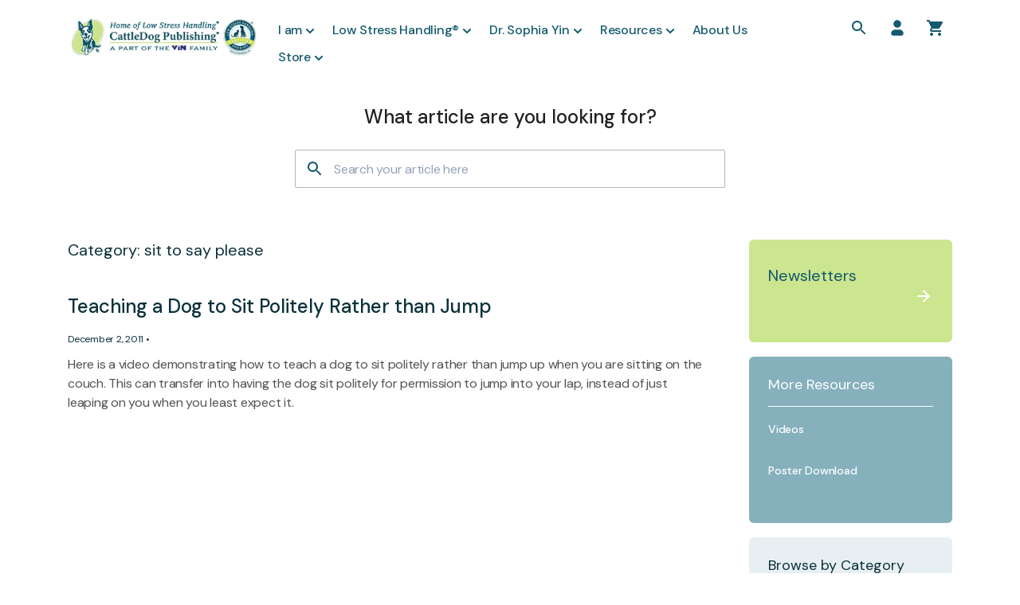

--- FILE ---
content_type: text/html; charset=UTF-8
request_url: https://cattledogpublishing.com/blog/video_tag/sit-to-say-please/
body_size: 21249
content:
<!DOCTYPE html>

<html class="no-js" lang="en-US" prefix="og: http://ogp.me/ns# fb: http://ogp.me/ns/fb#" dir="ltr">

<head>

    <meta charset="UTF-8">
    <meta name="viewport" content="width=device-width, initial-scale=1.0">
    <meta name="facebook-domain-verification" content="glaj2tvmahca23elxpb5gruww148ei" />
    <link rel="profile" href="https://gmpg.org/xfn/11">

    <title>sit to say please &#8211; CattleDog Publishing</title>
<meta name='robots' content='max-image-preview:large' />
	<style>img:is([sizes="auto" i], [sizes^="auto," i]) { contain-intrinsic-size: 3000px 1500px }</style>
	
<!-- Google Tag Manager for WordPress by gtm4wp.com -->
<script data-cfasync="false" data-pagespeed-no-defer>
	var gtm4wp_datalayer_name = "dataLayer";
	var dataLayer = dataLayer || [];
	const gtm4wp_use_sku_instead = 0;
	const gtm4wp_currency = 'USD';
	const gtm4wp_product_per_impression = 10;
	const gtm4wp_clear_ecommerce = false;
	const gtm4wp_datalayer_max_timeout = 2000;

	const gtm4wp_scrollerscript_debugmode         = false;
	const gtm4wp_scrollerscript_callbacktime      = 100;
	const gtm4wp_scrollerscript_readerlocation    = 150;
	const gtm4wp_scrollerscript_contentelementid  = "content";
	const gtm4wp_scrollerscript_scannertime       = 60;
</script>
<!-- End Google Tag Manager for WordPress by gtm4wp.com --><link rel='dns-prefetch' href='//capi-automation.s3.us-east-2.amazonaws.com' />
<link rel='dns-prefetch' href='//use.fontawesome.com' />
<link rel="alternate" type="application/rss+xml" title="CattleDog Publishing &raquo; Feed" href="https://cattledogpublishing.com/feed/" />
<link rel="alternate" type="application/rss+xml" title="CattleDog Publishing &raquo; Comments Feed" href="https://cattledogpublishing.com/comments/feed/" />
<link rel="alternate" type="application/rss+xml" title="CattleDog Publishing &raquo; sit to say please Video Tag Feed" href="https://cattledogpublishing.com/blog/video_tag/sit-to-say-please/feed/" />
<link rel='stylesheet' id='woosb-blocks-css' href='https://cattledogpublishing.com/wp-content/plugins/woo-product-bundle/assets/css/blocks.css?ver=8.4.3' media='all' />
<style id='safe-svg-svg-icon-style-inline-css'>
.safe-svg-cover{text-align:center}.safe-svg-cover .safe-svg-inside{display:inline-block;max-width:100%}.safe-svg-cover svg{fill:currentColor;height:100%;max-height:100%;max-width:100%;width:100%}

</style>
<style id='acf-feature-2cols-style-inline-css'>
/* Feature 2 Columns Block Styles */

section.section-feature .list-feature .list-item {
  width: 100% !important;
}
section.section-feature
  .list-feature
  .list-item
  .box-image
  img.feature-icon-img {
  height: 48px;
  width: auto;
  object-fit: contain;
}

.list-feature a {
  text-decoration: none;
  color: inherit;
  display: block;
}

.list-feature a:hover {
  text-decoration: none;
}

</style>
<style id='acf-popup-style-inline-css'>
#pop-up {
    background: rgba(74, 74, 74, 0.64);
    height: 100%;
    width: 100%;
    position: fixed;
    z-index: 2000;
    top: 0;
    right: 0;
    bottom: 0;
    left: 0;
    overflow: hidden;
}

.popup-content {
    position: absolute;
    top: 50%;
    left: 50%;
    transform: translate(-50%, -50%);
    width: 100%;
    max-width: 700px;
    background: #fff;
    padding: 20px;
    border-radius: 5px;
}

.popup-close {
    z-index: 9999;
     position: absolute;
    height: 25px;
    width: 25px;
    top: 10px;
    right: 10px;
    background-image: url(/wp-content/themes/twentytwenty_child/blocks/pop-up/../../assets/images/icon/icon-close.svg);
    cursor: pointer;
}
</style>
<style id='acf-product-section-private-style-inline-css'>
section.banner-1 .wrapper {
    padding: 40px 0 40px 0 !important;
}

.section-content .box-list-product .list-product {
    width: calc(25% - 20px) !important;    
}

 
.product-private.section-content .box-list-product .list-product:nth-child(3n) {
    margin-right: 20px;
}

.product-private.section-content .box-list-product .list-product:nth-child(4n) {
    margin-right: 0;
}
</style>
<style id='font-awesome-svg-styles-default-inline-css'>
.svg-inline--fa {
  display: inline-block;
  height: 1em;
  overflow: visible;
  vertical-align: -.125em;
}
</style>
<link rel='stylesheet' id='font-awesome-svg-styles-css' href='https://cattledogpublishing.com/wp-content/uploads/font-awesome/v6.1.1/css/svg-with-js.css' media='all' />
<style id='font-awesome-svg-styles-inline-css'>
   .wp-block-font-awesome-icon svg::before,
   .wp-rich-text-font-awesome-icon svg::before {content: unset;}
</style>
<style id='global-styles-inline-css'>
:root{--wp--preset--aspect-ratio--square: 1;--wp--preset--aspect-ratio--4-3: 4/3;--wp--preset--aspect-ratio--3-4: 3/4;--wp--preset--aspect-ratio--3-2: 3/2;--wp--preset--aspect-ratio--2-3: 2/3;--wp--preset--aspect-ratio--16-9: 16/9;--wp--preset--aspect-ratio--9-16: 9/16;--wp--preset--color--black: #000000;--wp--preset--color--cyan-bluish-gray: #abb8c3;--wp--preset--color--white: #ffffff;--wp--preset--color--pale-pink: #f78da7;--wp--preset--color--vivid-red: #cf2e2e;--wp--preset--color--luminous-vivid-orange: #ff6900;--wp--preset--color--luminous-vivid-amber: #fcb900;--wp--preset--color--light-green-cyan: #7bdcb5;--wp--preset--color--vivid-green-cyan: #00d084;--wp--preset--color--pale-cyan-blue: #8ed1fc;--wp--preset--color--vivid-cyan-blue: #0693e3;--wp--preset--color--vivid-purple: #9b51e0;--wp--preset--color--accent: #cd2653;--wp--preset--color--primary: #000000;--wp--preset--color--secondary: #6d6d6d;--wp--preset--color--subtle-background: #dcd7ca;--wp--preset--color--background: #fff;--wp--preset--gradient--vivid-cyan-blue-to-vivid-purple: linear-gradient(135deg,rgba(6,147,227,1) 0%,rgb(155,81,224) 100%);--wp--preset--gradient--light-green-cyan-to-vivid-green-cyan: linear-gradient(135deg,rgb(122,220,180) 0%,rgb(0,208,130) 100%);--wp--preset--gradient--luminous-vivid-amber-to-luminous-vivid-orange: linear-gradient(135deg,rgba(252,185,0,1) 0%,rgba(255,105,0,1) 100%);--wp--preset--gradient--luminous-vivid-orange-to-vivid-red: linear-gradient(135deg,rgba(255,105,0,1) 0%,rgb(207,46,46) 100%);--wp--preset--gradient--very-light-gray-to-cyan-bluish-gray: linear-gradient(135deg,rgb(238,238,238) 0%,rgb(169,184,195) 100%);--wp--preset--gradient--cool-to-warm-spectrum: linear-gradient(135deg,rgb(74,234,220) 0%,rgb(151,120,209) 20%,rgb(207,42,186) 40%,rgb(238,44,130) 60%,rgb(251,105,98) 80%,rgb(254,248,76) 100%);--wp--preset--gradient--blush-light-purple: linear-gradient(135deg,rgb(255,206,236) 0%,rgb(152,150,240) 100%);--wp--preset--gradient--blush-bordeaux: linear-gradient(135deg,rgb(254,205,165) 0%,rgb(254,45,45) 50%,rgb(107,0,62) 100%);--wp--preset--gradient--luminous-dusk: linear-gradient(135deg,rgb(255,203,112) 0%,rgb(199,81,192) 50%,rgb(65,88,208) 100%);--wp--preset--gradient--pale-ocean: linear-gradient(135deg,rgb(255,245,203) 0%,rgb(182,227,212) 50%,rgb(51,167,181) 100%);--wp--preset--gradient--electric-grass: linear-gradient(135deg,rgb(202,248,128) 0%,rgb(113,206,126) 100%);--wp--preset--gradient--midnight: linear-gradient(135deg,rgb(2,3,129) 0%,rgb(40,116,252) 100%);--wp--preset--font-size--small: 13px;--wp--preset--font-size--medium: 20px;--wp--preset--font-size--large: 36px;--wp--preset--font-size--x-large: 42px;--wp--preset--font-size--normal: 21px;--wp--preset--font-size--larger: 32px;--wp--preset--spacing--20: 0.44rem;--wp--preset--spacing--30: 0.67rem;--wp--preset--spacing--40: 1rem;--wp--preset--spacing--50: 1.5rem;--wp--preset--spacing--60: 2.25rem;--wp--preset--spacing--70: 3.38rem;--wp--preset--spacing--80: 5.06rem;--wp--preset--shadow--natural: 6px 6px 9px rgba(0, 0, 0, 0.2);--wp--preset--shadow--deep: 12px 12px 50px rgba(0, 0, 0, 0.4);--wp--preset--shadow--sharp: 6px 6px 0px rgba(0, 0, 0, 0.2);--wp--preset--shadow--outlined: 6px 6px 0px -3px rgba(255, 255, 255, 1), 6px 6px rgba(0, 0, 0, 1);--wp--preset--shadow--crisp: 6px 6px 0px rgba(0, 0, 0, 1);}:where(body) { margin: 0; }.wp-site-blocks > .alignleft { float: left; margin-right: 2em; }.wp-site-blocks > .alignright { float: right; margin-left: 2em; }.wp-site-blocks > .aligncenter { justify-content: center; margin-left: auto; margin-right: auto; }:where(.is-layout-flex){gap: 0.5em;}:where(.is-layout-grid){gap: 0.5em;}.is-layout-flow > .alignleft{float: left;margin-inline-start: 0;margin-inline-end: 2em;}.is-layout-flow > .alignright{float: right;margin-inline-start: 2em;margin-inline-end: 0;}.is-layout-flow > .aligncenter{margin-left: auto !important;margin-right: auto !important;}.is-layout-constrained > .alignleft{float: left;margin-inline-start: 0;margin-inline-end: 2em;}.is-layout-constrained > .alignright{float: right;margin-inline-start: 2em;margin-inline-end: 0;}.is-layout-constrained > .aligncenter{margin-left: auto !important;margin-right: auto !important;}.is-layout-constrained > :where(:not(.alignleft):not(.alignright):not(.alignfull)){margin-left: auto !important;margin-right: auto !important;}body .is-layout-flex{display: flex;}.is-layout-flex{flex-wrap: wrap;align-items: center;}.is-layout-flex > :is(*, div){margin: 0;}body .is-layout-grid{display: grid;}.is-layout-grid > :is(*, div){margin: 0;}body{padding-top: 0px;padding-right: 0px;padding-bottom: 0px;padding-left: 0px;}a:where(:not(.wp-element-button)){text-decoration: underline;}:root :where(.wp-element-button, .wp-block-button__link){background-color: #32373c;border-width: 0;color: #fff;font-family: inherit;font-size: inherit;line-height: inherit;padding: calc(0.667em + 2px) calc(1.333em + 2px);text-decoration: none;}.has-black-color{color: var(--wp--preset--color--black) !important;}.has-cyan-bluish-gray-color{color: var(--wp--preset--color--cyan-bluish-gray) !important;}.has-white-color{color: var(--wp--preset--color--white) !important;}.has-pale-pink-color{color: var(--wp--preset--color--pale-pink) !important;}.has-vivid-red-color{color: var(--wp--preset--color--vivid-red) !important;}.has-luminous-vivid-orange-color{color: var(--wp--preset--color--luminous-vivid-orange) !important;}.has-luminous-vivid-amber-color{color: var(--wp--preset--color--luminous-vivid-amber) !important;}.has-light-green-cyan-color{color: var(--wp--preset--color--light-green-cyan) !important;}.has-vivid-green-cyan-color{color: var(--wp--preset--color--vivid-green-cyan) !important;}.has-pale-cyan-blue-color{color: var(--wp--preset--color--pale-cyan-blue) !important;}.has-vivid-cyan-blue-color{color: var(--wp--preset--color--vivid-cyan-blue) !important;}.has-vivid-purple-color{color: var(--wp--preset--color--vivid-purple) !important;}.has-accent-color{color: var(--wp--preset--color--accent) !important;}.has-primary-color{color: var(--wp--preset--color--primary) !important;}.has-secondary-color{color: var(--wp--preset--color--secondary) !important;}.has-subtle-background-color{color: var(--wp--preset--color--subtle-background) !important;}.has-background-color{color: var(--wp--preset--color--background) !important;}.has-black-background-color{background-color: var(--wp--preset--color--black) !important;}.has-cyan-bluish-gray-background-color{background-color: var(--wp--preset--color--cyan-bluish-gray) !important;}.has-white-background-color{background-color: var(--wp--preset--color--white) !important;}.has-pale-pink-background-color{background-color: var(--wp--preset--color--pale-pink) !important;}.has-vivid-red-background-color{background-color: var(--wp--preset--color--vivid-red) !important;}.has-luminous-vivid-orange-background-color{background-color: var(--wp--preset--color--luminous-vivid-orange) !important;}.has-luminous-vivid-amber-background-color{background-color: var(--wp--preset--color--luminous-vivid-amber) !important;}.has-light-green-cyan-background-color{background-color: var(--wp--preset--color--light-green-cyan) !important;}.has-vivid-green-cyan-background-color{background-color: var(--wp--preset--color--vivid-green-cyan) !important;}.has-pale-cyan-blue-background-color{background-color: var(--wp--preset--color--pale-cyan-blue) !important;}.has-vivid-cyan-blue-background-color{background-color: var(--wp--preset--color--vivid-cyan-blue) !important;}.has-vivid-purple-background-color{background-color: var(--wp--preset--color--vivid-purple) !important;}.has-accent-background-color{background-color: var(--wp--preset--color--accent) !important;}.has-primary-background-color{background-color: var(--wp--preset--color--primary) !important;}.has-secondary-background-color{background-color: var(--wp--preset--color--secondary) !important;}.has-subtle-background-background-color{background-color: var(--wp--preset--color--subtle-background) !important;}.has-background-background-color{background-color: var(--wp--preset--color--background) !important;}.has-black-border-color{border-color: var(--wp--preset--color--black) !important;}.has-cyan-bluish-gray-border-color{border-color: var(--wp--preset--color--cyan-bluish-gray) !important;}.has-white-border-color{border-color: var(--wp--preset--color--white) !important;}.has-pale-pink-border-color{border-color: var(--wp--preset--color--pale-pink) !important;}.has-vivid-red-border-color{border-color: var(--wp--preset--color--vivid-red) !important;}.has-luminous-vivid-orange-border-color{border-color: var(--wp--preset--color--luminous-vivid-orange) !important;}.has-luminous-vivid-amber-border-color{border-color: var(--wp--preset--color--luminous-vivid-amber) !important;}.has-light-green-cyan-border-color{border-color: var(--wp--preset--color--light-green-cyan) !important;}.has-vivid-green-cyan-border-color{border-color: var(--wp--preset--color--vivid-green-cyan) !important;}.has-pale-cyan-blue-border-color{border-color: var(--wp--preset--color--pale-cyan-blue) !important;}.has-vivid-cyan-blue-border-color{border-color: var(--wp--preset--color--vivid-cyan-blue) !important;}.has-vivid-purple-border-color{border-color: var(--wp--preset--color--vivid-purple) !important;}.has-accent-border-color{border-color: var(--wp--preset--color--accent) !important;}.has-primary-border-color{border-color: var(--wp--preset--color--primary) !important;}.has-secondary-border-color{border-color: var(--wp--preset--color--secondary) !important;}.has-subtle-background-border-color{border-color: var(--wp--preset--color--subtle-background) !important;}.has-background-border-color{border-color: var(--wp--preset--color--background) !important;}.has-vivid-cyan-blue-to-vivid-purple-gradient-background{background: var(--wp--preset--gradient--vivid-cyan-blue-to-vivid-purple) !important;}.has-light-green-cyan-to-vivid-green-cyan-gradient-background{background: var(--wp--preset--gradient--light-green-cyan-to-vivid-green-cyan) !important;}.has-luminous-vivid-amber-to-luminous-vivid-orange-gradient-background{background: var(--wp--preset--gradient--luminous-vivid-amber-to-luminous-vivid-orange) !important;}.has-luminous-vivid-orange-to-vivid-red-gradient-background{background: var(--wp--preset--gradient--luminous-vivid-orange-to-vivid-red) !important;}.has-very-light-gray-to-cyan-bluish-gray-gradient-background{background: var(--wp--preset--gradient--very-light-gray-to-cyan-bluish-gray) !important;}.has-cool-to-warm-spectrum-gradient-background{background: var(--wp--preset--gradient--cool-to-warm-spectrum) !important;}.has-blush-light-purple-gradient-background{background: var(--wp--preset--gradient--blush-light-purple) !important;}.has-blush-bordeaux-gradient-background{background: var(--wp--preset--gradient--blush-bordeaux) !important;}.has-luminous-dusk-gradient-background{background: var(--wp--preset--gradient--luminous-dusk) !important;}.has-pale-ocean-gradient-background{background: var(--wp--preset--gradient--pale-ocean) !important;}.has-electric-grass-gradient-background{background: var(--wp--preset--gradient--electric-grass) !important;}.has-midnight-gradient-background{background: var(--wp--preset--gradient--midnight) !important;}.has-small-font-size{font-size: var(--wp--preset--font-size--small) !important;}.has-medium-font-size{font-size: var(--wp--preset--font-size--medium) !important;}.has-large-font-size{font-size: var(--wp--preset--font-size--large) !important;}.has-x-large-font-size{font-size: var(--wp--preset--font-size--x-large) !important;}.has-normal-font-size{font-size: var(--wp--preset--font-size--normal) !important;}.has-larger-font-size{font-size: var(--wp--preset--font-size--larger) !important;}
:where(.wp-block-post-template.is-layout-flex){gap: 1.25em;}:where(.wp-block-post-template.is-layout-grid){gap: 1.25em;}
:where(.wp-block-columns.is-layout-flex){gap: 2em;}:where(.wp-block-columns.is-layout-grid){gap: 2em;}
:root :where(.wp-block-pullquote){font-size: 1.5em;line-height: 1.6;}
</style>
<link rel='stylesheet' id='sbw-wc-plugin-styles-css' href='https://cattledogpublishing.com/wp-content/plugins/buy-now-button-for-woocommerce//public/css/buy-now-button-for-woocommerce.css?ver=6.8.3' media='all' />
<link rel='stylesheet' id='integration-with-quickbooks-css' href='https://cattledogpublishing.com/wp-content/plugins/integration-with-quickbooks/public/css/integration-with-quickbooks-public.css?ver=3.2.0' media='all' />
<link rel='stylesheet' id='afpvu-front-css' href='https://cattledogpublishing.com/wp-content/plugins/products-visibility-by-user-roles/assets/css/afpvu_front.css?ver=1.0' media='all' />
<link rel='stylesheet' id='tiered-pricing-table-front-css-css' href='https://cattledogpublishing.com/wp-content/plugins/tier-pricing-table/assets/frontend/main.css?ver=8.4.0' media='all' />
<link rel='stylesheet' id='woof-css' href='https://cattledogpublishing.com/wp-content/plugins/woocommerce-products-filter/css/front.css?ver=2.2.9.4' media='all' />
<style id='woof-inline-css'>

.woof_products_top_panel li span, .woof_products_top_panel2 li span{background: url(https://cattledogpublishing.com/wp-content/plugins/woocommerce-products-filter/img/delete.png);background-size: 14px 14px;background-repeat: no-repeat;background-position: right;}
.woof_edit_view{
                    display: none;
                }

</style>
<link rel='stylesheet' id='chosen-drop-down-css' href='https://cattledogpublishing.com/wp-content/plugins/woocommerce-products-filter/js/chosen/chosen.min.css?ver=2.2.9.4' media='all' />
<link rel='stylesheet' id='woocommerce-layout-css' href='https://cattledogpublishing.com/wp-content/plugins/woocommerce/assets/css/woocommerce-layout.css?ver=10.4.3' media='all' />
<link rel='stylesheet' id='woocommerce-smallscreen-css' href='https://cattledogpublishing.com/wp-content/plugins/woocommerce/assets/css/woocommerce-smallscreen.css?ver=10.4.3' media='only screen and (max-width: 768px)' />
<link rel='stylesheet' id='woocommerce-general-css' href='//cattledogpublishing.com/wp-content/plugins/woocommerce/assets/css/twenty-twenty.css?ver=10.4.3' media='all' />
<style id='woocommerce-inline-inline-css'>
.woocommerce form .form-row .required { visibility: visible; }
</style>
<link rel='stylesheet' id='woosb-frontend-css' href='https://cattledogpublishing.com/wp-content/plugins/woo-product-bundle/assets/css/frontend.css?ver=8.4.3' media='all' />
<link rel='stylesheet' id='wc-avatax-frontend-css' href='https://cattledogpublishing.com/wp-content/plugins/woocommerce-avatax/assets/css/frontend/wc-avatax-frontend.min.css?ver=3.6.4' media='all' />
<link rel='stylesheet' id='parent-style-css' href='https://cattledogpublishing.com/wp-content/themes/twentytwenty/style.css?ver=1.7.7' media='all' />
<link rel='stylesheet' id='child-style-css' href='https://cattledogpublishing.com/wp-content/themes/twentytwenty_child/assets/twentytwenty-override.css?ver=1.1' media='all' />
<link rel='stylesheet' id='twentytwenty-style-css' href='https://cattledogpublishing.com/wp-content/themes/twentytwenty_child/style.css?ver=1.7.7' media='all' />
<style id='twentytwenty-style-inline-css'>
.color-accent,.color-accent-hover:hover,.color-accent-hover:focus,:root .has-accent-color,.has-drop-cap:not(:focus):first-letter,.wp-block-button.is-style-outline,a { color: #cd2653; }blockquote,.border-color-accent,.border-color-accent-hover:hover,.border-color-accent-hover:focus { border-color: #cd2653; }button,.button,.faux-button,.wp-block-button__link,.wp-block-file .wp-block-file__button,input[type="button"],input[type="reset"],input[type="submit"],.bg-accent,.bg-accent-hover:hover,.bg-accent-hover:focus,:root .has-accent-background-color,.comment-reply-link { background-color: #cd2653; }.fill-children-accent,.fill-children-accent * { fill: #cd2653; }body,.entry-title a,:root .has-primary-color { color: #000000; }:root .has-primary-background-color { background-color: #000000; }cite,figcaption,.wp-caption-text,.post-meta,.entry-content .wp-block-archives li,.entry-content .wp-block-categories li,.entry-content .wp-block-latest-posts li,.wp-block-latest-comments__comment-date,.wp-block-latest-posts__post-date,.wp-block-embed figcaption,.wp-block-image figcaption,.wp-block-pullquote cite,.comment-metadata,.comment-respond .comment-notes,.comment-respond .logged-in-as,.pagination .dots,.entry-content hr:not(.has-background),hr.styled-separator,:root .has-secondary-color { color: #6d6d6d; }:root .has-secondary-background-color { background-color: #6d6d6d; }pre,fieldset,input,textarea,table,table *,hr { border-color: #dcd7ca; }caption,code,code,kbd,samp,.wp-block-table.is-style-stripes tbody tr:nth-child(odd),:root .has-subtle-background-background-color { background-color: #dcd7ca; }.wp-block-table.is-style-stripes { border-bottom-color: #dcd7ca; }.wp-block-latest-posts.is-grid li { border-top-color: #dcd7ca; }:root .has-subtle-background-color { color: #dcd7ca; }body:not(.overlay-header) .primary-menu > li > a,body:not(.overlay-header) .primary-menu > li > .icon,.modal-menu a,.footer-menu a, .footer-widgets a:where(:not(.wp-block-button__link)),#site-footer .wp-block-button.is-style-outline,.wp-block-pullquote:before,.singular:not(.overlay-header) .entry-header a,.archive-header a,.header-footer-group .color-accent,.header-footer-group .color-accent-hover:hover { color: #cd2653; }.social-icons a,#site-footer button:not(.toggle),#site-footer .button,#site-footer .faux-button,#site-footer .wp-block-button__link,#site-footer .wp-block-file__button,#site-footer input[type="button"],#site-footer input[type="reset"],#site-footer input[type="submit"] { background-color: #cd2653; }.header-footer-group,body:not(.overlay-header) #site-header .toggle,.menu-modal .toggle { color: #000000; }body:not(.overlay-header) .primary-menu ul { background-color: #000000; }body:not(.overlay-header) .primary-menu > li > ul:after { border-bottom-color: #000000; }body:not(.overlay-header) .primary-menu ul ul:after { border-left-color: #000000; }.site-description,body:not(.overlay-header) .toggle-inner .toggle-text,.widget .post-date,.widget .rss-date,.widget_archive li,.widget_categories li,.widget cite,.widget_pages li,.widget_meta li,.widget_nav_menu li,.powered-by-wordpress,.footer-credits .privacy-policy,.to-the-top,.singular .entry-header .post-meta,.singular:not(.overlay-header) .entry-header .post-meta a { color: #6d6d6d; }.header-footer-group pre,.header-footer-group fieldset,.header-footer-group input,.header-footer-group textarea,.header-footer-group table,.header-footer-group table *,.footer-nav-widgets-wrapper,#site-footer,.menu-modal nav *,.footer-widgets-outer-wrapper,.footer-top { border-color: #dcd7ca; }.header-footer-group table caption,body:not(.overlay-header) .header-inner .toggle-wrapper::before { background-color: #dcd7ca; }
</style>
<link rel='stylesheet' id='twentytwenty-fonts-css' href='https://cattledogpublishing.com/wp-content/themes/twentytwenty/assets/css/font-inter.css?ver=1.7.7' media='all' />
<link rel='stylesheet' id='twentytwenty-print-style-css' href='https://cattledogpublishing.com/wp-content/themes/twentytwenty/print.css?ver=1.7.7' media='print' />
<link rel='stylesheet' id='font-awesome-official-css' href='https://use.fontawesome.com/releases/v6.1.1/css/all.css' media='all' integrity="sha384-/frq1SRXYH/bSyou/HUp/hib7RVN1TawQYja658FEOodR/FQBKVqT9Ol+Oz3Olq5" crossorigin="anonymous" />
<link rel='stylesheet' id='wpbdp-regions-style-css' href='https://cattledogpublishing.com/wp-content/plugins/business-directory-regions/resources/css/style.css?ver=5.4.4' media='all' />
<link rel='stylesheet' id='wpbdp-zip-module-css' href='https://cattledogpublishing.com/wp-content/plugins/business-directory-zipcodesearch/resources/styles.css?ver=5.4.2' media='all' />
<link rel='stylesheet' id='jquery-theme-css' href='https://cattledogpublishing.com/wp-content/plugins/business-directory-plugin/assets/css/jquery-ui.css?ver=6.4.20' media='all' />
<link rel='stylesheet' id='wqpmb-style-css' href='https://cattledogpublishing.com/wp-content/plugins/wc-quantity-plus-minus-button/assets/css/style.css?ver=1.0.0' media='all' />
<link rel='stylesheet' id='font-awesome-official-v4shim-css' href='https://use.fontawesome.com/releases/v6.1.1/css/v4-shims.css' media='all' integrity="sha384-4Jczmr1SlicmtiAiHGxwWtSzLJAS97HzJsKGqfC0JtZktLrPXIux1u6GJNVRRqiN" crossorigin="anonymous" />
<script src="https://cattledogpublishing.com/wp-includes/js/jquery/jquery.min.js?ver=3.7.1" id="jquery-core-js"></script>
<script src="https://cattledogpublishing.com/wp-includes/js/jquery/jquery-migrate.min.js?ver=3.4.1" id="jquery-migrate-js"></script>
<script id="integration-with-quickbooks-public-js-extra">
var ajax_data_public = {"crm":"quickbooks","ajax_url":"https:\/\/cattledogpublishing.com\/wp-admin\/admin-ajax.php","ajax_nonce":"6cf504606c","downloaded_successfully":"Downloaded Successfully!"};
</script>
<script src="https://cattledogpublishing.com/wp-content/plugins/integration-with-quickbooks/public/js/integration-with-quickbooks-public.js?ver=3.2.0" id="integration-with-quickbooks-public-js"></script>
<script id="tiered-pricing-table-front-js-js-extra">
var tieredPricingGlobalData = {"loadVariationTieredPricingNonce":"0f7e372430","currencyOptions":{"currency_symbol":"USD","decimal_separator":".","thousand_separator":",","decimals":2,"price_format":"%1$s%2$s","trim_zeros":false},"supportedVariableProductTypes":["variable","variable-subscription"],"supportedSimpleProductTypes":["simple","variation","subscription","subscription-variation"]};
</script>
<script src="https://cattledogpublishing.com/wp-content/plugins/tier-pricing-table/assets/frontend/product-tiered-pricing-table.min.js?ver=8.4.0" id="tiered-pricing-table-front-js-js"></script>
<script src="https://cattledogpublishing.com/wp-content/plugins/woocommerce/assets/js/jquery-blockui/jquery.blockUI.min.js?ver=2.7.0-wc.10.4.3" id="wc-jquery-blockui-js" defer data-wp-strategy="defer"></script>
<script id="wc-add-to-cart-js-extra">
var wc_add_to_cart_params = {"ajax_url":"\/wp-admin\/admin-ajax.php","wc_ajax_url":"\/?wc-ajax=%%endpoint%%","i18n_view_cart":"View cart","cart_url":"https:\/\/cattledogpublishing.com\/cart\/","is_cart":"","cart_redirect_after_add":"yes"};
</script>
<script src="https://cattledogpublishing.com/wp-content/plugins/woocommerce/assets/js/frontend/add-to-cart.min.js?ver=10.4.3" id="wc-add-to-cart-js" defer data-wp-strategy="defer"></script>
<script src="https://cattledogpublishing.com/wp-content/plugins/woocommerce/assets/js/js-cookie/js.cookie.min.js?ver=2.1.4-wc.10.4.3" id="wc-js-cookie-js" defer data-wp-strategy="defer"></script>
<script id="woocommerce-js-extra">
var woocommerce_params = {"ajax_url":"\/wp-admin\/admin-ajax.php","wc_ajax_url":"\/?wc-ajax=%%endpoint%%","i18n_password_show":"Show password","i18n_password_hide":"Hide password"};
</script>
<script src="https://cattledogpublishing.com/wp-content/plugins/woocommerce/assets/js/frontend/woocommerce.min.js?ver=10.4.3" id="woocommerce-js" defer data-wp-strategy="defer"></script>
<script src="https://cattledogpublishing.com/wp-content/plugins/duracelltomi-google-tag-manager/dist/js/analytics-talk-content-tracking.js?ver=1.22.3" id="gtm4wp-scroll-tracking-js"></script>
<script src="https://cattledogpublishing.com/wp-content/themes/twentytwenty/assets/js/index.js?ver=1.7.7" id="twentytwenty-js-js" defer data-wp-strategy="defer"></script>
<script src="https://cattledogpublishing.com/wp-includes/js/jquery/ui/core.min.js?ver=1.13.3" id="jquery-ui-core-js"></script>
<script src="https://cattledogpublishing.com/wp-includes/js/jquery/ui/menu.min.js?ver=1.13.3" id="jquery-ui-menu-js"></script>
<script src="https://cattledogpublishing.com/wp-includes/js/dist/dom-ready.min.js?ver=f77871ff7694fffea381" id="wp-dom-ready-js"></script>
<script src="https://cattledogpublishing.com/wp-includes/js/dist/hooks.min.js?ver=4d63a3d491d11ffd8ac6" id="wp-hooks-js"></script>
<script src="https://cattledogpublishing.com/wp-includes/js/dist/i18n.min.js?ver=5e580eb46a90c2b997e6" id="wp-i18n-js"></script>
<script id="wp-i18n-js-after">
wp.i18n.setLocaleData( { 'text direction\u0004ltr': [ 'ltr' ] } );
</script>
<script src="https://cattledogpublishing.com/wp-includes/js/dist/a11y.min.js?ver=3156534cc54473497e14" id="wp-a11y-js"></script>
<script src="https://cattledogpublishing.com/wp-includes/js/jquery/ui/autocomplete.min.js?ver=1.13.3" id="jquery-ui-autocomplete-js"></script>
<script src="https://cattledogpublishing.com/wp-content/plugins/business-directory-zipcodesearch/resources/zipcodesearch.js?ver=5.4.2" id="wpbdp-zipcodesearch-js-js"></script>
<link rel="https://api.w.org/" href="https://cattledogpublishing.com/wp-json/" /><link rel="alternate" title="JSON" type="application/json" href="https://cattledogpublishing.com/wp-json/wp/v2/video_tag/2390" /><link rel="EditURI" type="application/rsd+xml" title="RSD" href="https://cattledogpublishing.com/xmlrpc.php?rsd" />
<meta name="cdp-version" content="1.5.0" /><style type='text/css' id='wqpmb_internal_css'>.qib-button-wrapper button.qib-button,.qib-button-wrapper .quantity input.input-text.qty.text{
}</style>
<!-- Google Tag Manager for WordPress by gtm4wp.com -->
<!-- GTM Container placement set to automatic -->
<script data-cfasync="false" data-pagespeed-no-defer>
	var dataLayer_content = {"pagePostType":"videos","pagePostType2":"tax-videos","pageCategory":[],"customerTotalOrders":0,"customerTotalOrderValue":0,"customerFirstName":"","customerLastName":"","customerBillingFirstName":"","customerBillingLastName":"","customerBillingCompany":"","customerBillingAddress1":"","customerBillingAddress2":"","customerBillingCity":"","customerBillingState":"","customerBillingPostcode":"","customerBillingCountry":"","customerBillingEmail":"","customerBillingEmailHash":"","customerBillingPhone":"","customerShippingFirstName":"","customerShippingLastName":"","customerShippingCompany":"","customerShippingAddress1":"","customerShippingAddress2":"","customerShippingCity":"","customerShippingState":"","customerShippingPostcode":"","customerShippingCountry":"","cartContent":{"totals":{"applied_coupons":[],"discount_total":0,"subtotal":0,"total":0},"items":[]}};
	dataLayer.push( dataLayer_content );
</script>
<script data-cfasync="false" data-pagespeed-no-defer>
(function(w,d,s,l,i){w[l]=w[l]||[];w[l].push({'gtm.start':
new Date().getTime(),event:'gtm.js'});var f=d.getElementsByTagName(s)[0],
j=d.createElement(s),dl=l!='dataLayer'?'&l='+l:'';j.async=true;j.src=
'//www.googletagmanager.com/gtm.js?id='+i+dl;f.parentNode.insertBefore(j,f);
})(window,document,'script','dataLayer','GTM-TXNCLWWD');
</script>
<!-- End Google Tag Manager for WordPress by gtm4wp.com --><!-- Google site verification - Google for WooCommerce -->
<meta name="google-site-verification" content="6-tHQpOCdTCF7vvnHAgZJUg_gizCVQyvKY5T0TJPDWU" />
	<script>document.documentElement.className = document.documentElement.className.replace( 'no-js', 'js' );</script>
		<noscript><style>.woocommerce-product-gallery{ opacity: 1 !important; }</style></noscript>
				<script  type="text/javascript">
				!function(f,b,e,v,n,t,s){if(f.fbq)return;n=f.fbq=function(){n.callMethod?
					n.callMethod.apply(n,arguments):n.queue.push(arguments)};if(!f._fbq)f._fbq=n;
					n.push=n;n.loaded=!0;n.version='2.0';n.queue=[];t=b.createElement(e);t.async=!0;
					t.src=v;s=b.getElementsByTagName(e)[0];s.parentNode.insertBefore(t,s)}(window,
					document,'script','https://connect.facebook.net/en_US/fbevents.js');
			</script>
			<!-- WooCommerce Facebook Integration Begin -->
			<script  type="text/javascript">

				fbq('init', '2045569085475642', {}, {
    "agent": "woocommerce_6-10.4.3-3.5.15"
});

				document.addEventListener( 'DOMContentLoaded', function() {
					// Insert placeholder for events injected when a product is added to the cart through AJAX.
					document.body.insertAdjacentHTML( 'beforeend', '<div class=\"wc-facebook-pixel-event-placeholder\"></div>' );
				}, false );

			</script>
			<!-- WooCommerce Facebook Integration End -->
			<style id="custom-background-css">
body.custom-background { background-color: #fff; }
</style>
	<link rel="icon" href="https://cattledogpublishing.com/wp-content/uploads/2021/07/cdp-logogram1-100x100.png" sizes="32x32" />
<link rel="icon" href="https://cattledogpublishing.com/wp-content/uploads/2021/07/cdp-logogram1.png" sizes="192x192" />
<link rel="apple-touch-icon" href="https://cattledogpublishing.com/wp-content/uploads/2021/07/cdp-logogram1.png" />
<meta name="msapplication-TileImage" content="https://cattledogpublishing.com/wp-content/uploads/2021/07/cdp-logogram1.png" />
		<style id="wp-custom-css">
			.formio-component-content .text-big {
    font-size: 1em !important;
}

.formio-form thead {
    white-space: inherit !important;
    vertical-align: top !important;
		font-size: 1.1rem !important;
}

.formio-form label{
	font-size: 1rem !important;
}

@media (min-width: 700px){
	.formio-form hr {
			margin: 2rem auto !important;
	}
}		</style>
		
<!-- START - Open Graph and Twitter Card Tags 3.3.7 -->
 <!-- Facebook Open Graph -->
  <meta property="og:locale" content="en_US"/>
  <meta property="og:site_name" content="CattleDog Publishing"/>
  <meta property="og:title" content="sit to say please"/>
  <meta property="og:url" content="https://cattledogpublishing.com/blog/video_tag/sit-to-say-please/"/>
  <meta property="og:type" content="article"/>
  <meta property="og:description" content="sit to say please"/>
 <!-- Google+ / Schema.org -->
  <meta itemprop="name" content="sit to say please"/>
  <meta itemprop="headline" content="sit to say please"/>
  <meta itemprop="description" content="sit to say please"/>
  <!--<meta itemprop="publisher" content="CattleDog Publishing"/>--> <!-- To solve: The attribute publisher.itemtype has an invalid value -->
 <!-- Twitter Cards -->
  <meta name="twitter:title" content="sit to say please"/>
  <meta name="twitter:url" content="https://cattledogpublishing.com/blog/video_tag/sit-to-say-please/"/>
  <meta name="twitter:description" content="sit to say please"/>
  <meta name="twitter:card" content="summary_large_image"/>
 <!-- SEO -->
 <!-- Misc. tags -->
 <!-- is_tax: video_tag -->
<!-- END - Open Graph and Twitter Card Tags 3.3.7 -->
	
<!-- WooCommerce Colors -->
<style type="text/css">

</style>
<!--/WooCommerce Colors-->

		<!-- Global site tag (gtag.js) - Google Ads: AW-331667338 - Google for WooCommerce -->
		<script async src="https://www.googletagmanager.com/gtag/js?id=AW-331667338"></script>
		<script>
			window.dataLayer = window.dataLayer || [];
			function gtag() { dataLayer.push(arguments); }
			gtag( 'consent', 'default', {
				analytics_storage: 'denied',
				ad_storage: 'denied',
				ad_user_data: 'denied',
				ad_personalization: 'denied',
				region: ['AT', 'BE', 'BG', 'HR', 'CY', 'CZ', 'DK', 'EE', 'FI', 'FR', 'DE', 'GR', 'HU', 'IS', 'IE', 'IT', 'LV', 'LI', 'LT', 'LU', 'MT', 'NL', 'NO', 'PL', 'PT', 'RO', 'SK', 'SI', 'ES', 'SE', 'GB', 'CH'],
				wait_for_update: 500,
			} );
			gtag('js', new Date());
			gtag('set', 'developer_id.dOGY3NW', true);
			gtag("config", "AW-331667338", { "groups": "GLA", "send_page_view": false });		</script>

		    <link href="https://cattledogpublishing.com/wp-content/themes/twentytwenty_child/assets/jquery.bxslider.min.css" rel="stylesheet" />
    <link href="https://cattledogpublishing.com/wp-content/themes/twentytwenty_child/assets/owl.carousel.min.css" rel="stylesheet" />
    <link href="https://cattledogpublishing.com/wp-content/themes/twentytwenty_child/assets/jquery.modal.min.css" rel="stylesheet" />

</head>

<body class="archive tax-video_tag term-sit-to-say-please term-2390 custom-background wp-custom-logo wp-embed-responsive wp-theme-twentytwenty wp-child-theme-twentytwenty_child theme-twentytwenty woocommerce-no-js enable-search-modal has-no-pagination showing-comments hide-avatars footer-top-visible wpbdp-with-button-styles" data-tag="">

    <a class="skip-link screen-reader-text" href="#site-content">Skip to the content</a>
<!-- GTM Container placement set to automatic -->
<!-- Google Tag Manager (noscript) -->
				<noscript><iframe src="https://www.googletagmanager.com/ns.html?id=GTM-TXNCLWWD" height="0" width="0" style="display:none;visibility:hidden" aria-hidden="true"></iframe></noscript>
<!-- End Google Tag Manager (noscript) --><script>
gtag("event", "page_view", {send_to: "GLA"});
</script>

    <header id="site-header" class="header-footer-group" role="banner">
        <!-- Wide notice -->
                <!-- END Wide notice -->
        <div class="header-inner section-inner">
            <div class="header-box">

                <div class="header-titles-wrapper">

                    
                        <button class="toggle search-toggle mobile-search-toggle" data-toggle-target=".search-modal" data-toggle-body-class="showing-search-modal" data-set-focus=".search-modal .search-field" aria-expanded="false">
                            <span class="toggle-inner">
                                <span class="toggle-icon">
                                    <svg class="svg-icon" aria-hidden="true" role="img" focusable="false" xmlns="http://www.w3.org/2000/svg" width="23" height="23" viewBox="0 0 23 23"><path d="M38.710696,48.0601792 L43,52.3494831 L41.3494831,54 L37.0601792,49.710696 C35.2632422,51.1481185 32.9839107,52.0076499 30.5038249,52.0076499 C24.7027226,52.0076499 20,47.3049272 20,41.5038249 C20,35.7027226 24.7027226,31 30.5038249,31 C36.3049272,31 41.0076499,35.7027226 41.0076499,41.5038249 C41.0076499,43.9839107 40.1481185,46.2632422 38.710696,48.0601792 Z M36.3875844,47.1716785 C37.8030221,45.7026647 38.6734666,43.7048964 38.6734666,41.5038249 C38.6734666,36.9918565 35.0157934,33.3341833 30.5038249,33.3341833 C25.9918565,33.3341833 22.3341833,36.9918565 22.3341833,41.5038249 C22.3341833,46.0157934 25.9918565,49.6734666 30.5038249,49.6734666 C32.7048964,49.6734666 34.7026647,48.8030221 36.1716785,47.3875844 C36.2023931,47.347638 36.2360451,47.3092237 36.2726343,47.2726343 C36.3092237,47.2360451 36.347638,47.2023931 36.3875844,47.1716785 Z" transform="translate(-20 -31)" /></svg>                                </span>
                                <span class="toggle-text">Search</span>
                            </span>
                        </button><!-- .search-toggle -->

                    
                    <div class="header-titles">

                        <div class="site-logo faux-heading"><a href="https://cattledogpublishing.com/" class="custom-logo-link" rel="home"><img width="320" height="81" src="https://cattledogpublishing.com/wp-content/uploads/2023/09/cropped-logo-for-website.png" class="custom-logo" alt="CattleDog Publishing" decoding="async" srcset="https://cattledogpublishing.com/wp-content/uploads/2023/09/cropped-logo-for-website.png 320w, https://cattledogpublishing.com/wp-content/uploads/2023/09/cropped-logo-for-website-300x76.png 300w, https://cattledogpublishing.com/wp-content/uploads/2023/09/cropped-logo-for-website-56x14.png 56w" sizes="(max-width: 320px) 100vw, 320px" /></a><span class="screen-reader-text">CattleDog Publishing</span></div>
                    </div><!-- .header-titles -->

                    <button
                        class="toggle nav-toggle mobile-nav-toggle"
                        data-toggle-target=".menu-modal"
                        data-toggle-body-class="showing-menu-modal"
                        aria-expanded="false"
                        aria-label="Open menu"
                        data-set-focus=".close-nav-toggle">
                        <span class="toggle-inner">
                            <span class="toggle-icon" aria-hidden="true"></span>
                        </span>
                    </button>
                    <!-- .nav-toggle -->

                </div><!-- .header-titles-wrapper -->

                                <div class="header-custom-navigation-wrapper">
                    <nav class="custom-top-menu-wrapper">
                        <ul class="custom-top-menu">
                            <li class="custom-menu-item main-menu text-secondary-alocasia" id="iam">
                                                                <div class="bg-top-menu"></div>
                                                                    <span class="text-menu"><a href="#" role="button" target="" class="text-secondary-alocasia" style="text-decoration: none!important;">I am</a></span>
                                                                <span class="icon icon-menu"></span>
                                <ul class="sub-menu custom-one">
                                                                                <li class="sub-menu-item">
                                                <a href="https://cattledogpublishing.com/i-am-veterinary-professional/" class="text-secondary-alocasia" target="">
                                                    <img alt="Veterinary Professional" src="https://cattledogpublishing.com/wp-content/uploads/2021/12/I-am-vet-ilu-new.png">
                                                    <span class="text">Veterinary Professional</span>
                                                </a>
                                            </li>
                                                                                <li class="sub-menu-item">
                                                <a href="https://cattledogpublishing.com/i-am-pet-owner/" class="text-secondary-alocasia" target="">
                                                    <img alt="Pet Owner" src="https://cattledogpublishing.com/wp-content/uploads/2022/02/Roodie-Pet-Owner.png">
                                                    <span class="text">Pet Owner</span>
                                                </a>
                                            </li>
                                                                                <li class="sub-menu-item">
                                                <a href="https://cattledogpublishing.com/i-am-shelter-worker/" class="text-secondary-alocasia" target="">
                                                    <img alt="Shelter Worker" src="https://cattledogpublishing.com/wp-content/uploads/2022/02/Roodie-Shelter-Worker.png">
                                                    <span class="text">Shelter Worker</span>
                                                </a>
                                            </li>
                                                                                <li class="sub-menu-item">
                                                <a href="https://cattledogpublishing.com/i-am-a-pet-professional/" class="text-secondary-alocasia" target="">
                                                    <img alt="Pet Professional" src="https://cattledogpublishing.com/wp-content/uploads/2022/02/Roodie-Pet-Professional.png">
                                                    <span class="text">Pet Professional</span>
                                                </a>
                                            </li>
                                                                                <li class="sub-menu-item">
                                                <a href="https://cattledogpublishing.com/i-am-student/" class="text-secondary-alocasia" target="">
                                                    <img alt="Student" src="https://cattledogpublishing.com/wp-content/uploads/2022/02/Roodie-Student.png">
                                                    <span class="text">Student</span>
                                                </a>
                                            </li>
                                                                    </ul>
                            </li>
                            <li class="custom-menu-item main-menu text-secondary-alocasia" id="lsh">
                                                                <div class="bg-top-menu"></div>
                                <span class="text-menu"><a href="#" role="button" target="" class="text-secondary-alocasia" style="text-decoration: none!important;">Low Stress Handling®</a></span>
                                <span class="icon icon-menu"></span>
                                <ul class="sub-menu custom m-2">
                                    <li class="sub-menu-item box-1">
                                        <div class="box-container">
                                            <span class="title h4-header">About Low Stress Handling®</span>
                                            <div class="box-link">

                                                                                                                                                            <a href="https://cattledogpublishing.com/why-and-what-is-low-stress-handling/" class="text-secondary-alocasia" target="">
                                                            Why and What is Low Stress Handling®                                                            <span class="icon icon-menu"></span>
                                                        </a>
                                                                                                            <a href="https://cattledogpublishing.com/certification-levels/" class="text-secondary-alocasia" target="">
                                                            Certification Levels                                                            <span class="icon icon-menu"></span>
                                                        </a>
                                                                                                            <a href="https://cattledogpublishing.com/frequently-asked-questions/" class="text-secondary-alocasia" target="">
                                                            F.A.Q                                                            <span class="icon icon-menu"></span>
                                                        </a>
                                                                                                            <a href="https://cattledogpublishing.com/certifications-for-facility/" class="text-secondary-alocasia" target="">
                                                            Facility Certification                                                            <span class="icon icon-menu"></span>
                                                        </a>
                                                                                                    
                                            </div>
                                        </div>

                                    </li>
                                    <li class="sub-menu-item box-2">
                                        <div class="box-container">
                                            <span class="title h4-header">University Access</span>
                                            <div class="box-link">
                                                                                                                                                            <a href="https://university.lowstresshandling.com/" class="text-secondary-alocasia" target="">
                                                            Login                                                            <span class="icon icon-menu"></span>
                                                        </a>
                                                                                                            <a href="https://university.lowstresshandling.com/#/catalog" class="text-secondary-alocasia" target="">
                                                            Browse All Courses                                                            <span class="icon icon-menu"></span>
                                                        </a>
                                                                                                    

                                            </div>
                                        </div>
                                    </li>
                                    <li class="sub-menu-item box-3">
                                        
                                        <div class="box-container">
                                            <a href="https://cattledogpublishing.com/directory/" class="link-block bg-secondary-alocasia text-primary-apple mb-1" target="">
                                                 Low Stress Handling® Certified Directory                                            </a>
                                            <a href="https://cattledogpublishing.com/veterinary-and-veterinary-technician-student-discount-information-and-application/" class="link-block bg-primary-apple text-secondary-alocasia" target="">
                                                Veterinary Student and Faculty Discount Form                                            </a>
                                        </div>
                                    </li>

                                </ul>
                            </li>
                            <li class="custom-menu-item main-menu text-secondary-alocasia" id="sophia">
                                
                                <div class="bg-top-menu"></div>
                                <span class="text-menu"><a href="#" role="button" target="" class="text-secondary-alocasia" style="text-decoration: none!important;">Dr. Sophia Yin</a></span>
                                <span class="icon icon-menu"></span>
                                <ul class="sub-menu custom m-3">
                                    <li class="sub-menu-item box-1">
                                        <div class="box-container image">
                                            <a href="https://cattledogpublishing.com/dr-sophia-yin/" class="link-block-image" target="">
                                                <div class="box-text">
                                                    <span class="list-header text-secondary-alocasia">ABOUT</span>
                                                    <h3 class="text-white">Dr. Sophia Yin</h3>
                                                </div>
                                                <div class="box-overlay"></div>
                                                <div class="box-image">
                                                    <img alt="Dr. Sophia Yin" src="https://cattledogpublishing.com/wp-content/uploads/2021/07/image-dr-shopia-yin-landscape.png">
                                                </div>
                                            </a>
                                        </div>
                                    </li>
                                    <li class="sub-menu-item box-2">
                                                                                <a href="https://cattledogpublishing.com/dr-sophia-yin/" class="link-block bg-secondary-alocasia text-primary-apple mb-1" target="">
                                            Dr. Sophia Yin                                        </a>
                                        <a href="https://cattledogpublishing.com/getting-into-behavior/" class="link-block bg-primary-apple text-secondary-alocasia" target="">
                                            Getting into Behavior                                        </a>
                                    </li>
                                    <li class="sub-menu-item box-3">
                                        <span class="title h4-header">Better Way of Training</span>
                                        <div class="box-link">
                                                                                                <a href="https://cattledogpublishing.com/philosophy/#Modifying-Behavior" class="text-secondary-alocasia" target="">
                                                        Modifying Behavior                                                        <span class="icon icon-menu"></span>
                                                    </a>
                                                                                                <a href="https://cattledogpublishing.com/philosophy/#Learn-to-Lead" class="text-secondary-alocasia" target="">
                                                        Learn to Lead                                                        <span class="icon icon-menu"></span>
                                                    </a>
                                                                                                <a href="https://cattledogpublishing.com/philosophy/#Use-of-punishment" class="text-secondary-alocasia" target="">
                                                        Use of Punishment                                                        <span class="icon icon-menu"></span>
                                                    </a>
                                                                                    </div>
                                    </li>
                                </ul>
                            </li>
                            <li class="custom-menu-item main-menu text-secondary-alocasia" id="resources">

                                <div class="bg-top-menu"></div>
                                <span class="text-menu"><a href="#" role="button" target="_self" class="text-secondary-alocasia" style="text-decoration: none!important;">Resources</a></span>
                                <span class="icon icon-menu"></span>

                                <ul class="sub-menu custom m-3">
                                    <li class="sub-menu-item box-1 custom">
                                        <div class="box-container image custom">
                                            <a style="height: 100%" href="https://cattledogpublishing.com/blog/category/articles-by-dr-sophia-yin/" class="link-block-image" target="">
                                                <div class="box-text">
                                                    <h3 class="text-white">Articles by Dr. Sophia Yin</h3>
                                                </div>
                                            </a>
                                        </div>

                                    </li>
                                    <li class="sub-menu-item box-2">
                                        <div class="box-container">
                                            <a href="https://cattledogpublishing.com/blog/category/behavior-bytes/" class="link-block bg-secondary-alocasia text-primary-apple mb-1" target="_self">
                                                Behavior Bytes®                                            </a>
                                            <a href="https://cattledogpublishing.com/blog/category/ask-lsh/" class="link-block bg-primary-apple text-secondary-alocasia" target="_self">
                                                Ask LSH Articles                                            </a>
                                        </div>
                                    </li>
                                    <li class="sub-menu-item box-3">
                                        <div class="box-container">
                                            <h4 class="title">More</h4>
                                            <div class="box-link">
                                                                                                    <a href="https://cattledogpublishing.com/videos/" class="text-secondary-alocasia" target="_self">
                                                        Videos                                                        <span class="icon icon-menu"></span>
                                                    </a>
                                                                                                    <a href="https://cattledogpublishing.com/poster-download/" class="text-secondary-alocasia" target="_self">
                                                        Poster Downloads                                                        <span class="icon icon-menu"></span>
                                                    </a>
                                                                                                    <a href="https://cattledogpublishing.com/blog/" class="text-secondary-alocasia" target="_self">
                                                        See All Articles                                                        <span class="icon icon-menu"></span>
                                                    </a>
                                                                                            </div>
                                        </div>
                                    </li>

                                </ul>
                            </li>
                            <li class="custom-menu-item main-menu text-secondary-alocasia" id="about-us">
                                <a href="/about-us" class="text-secondary-alocasia mb-1"><span class="text-menu">About Us</span></a>
                            </li>
                            <li class="custom-menu-item main-menu text-secondary-alocasia" id="store">
                                                                <div class="bg-top-menu"></div>
                                <span class="text-menu">
                                    <a href="https://cattledogpublishing.com/store-landing/" target="" class="text-secondary-alocasia" style="text-decoration: none!important;">Store</a></span>
                                <span class="icon icon-menu"></span>
                                <ul class="sub-menu custom m-5">
                                    <li class="sub-menu-item box-1">
                                        <div class="box-container image">
                                            <a href="https://cattledogpublishing.com/store-landing/" class="link-block-image" target="BROWSE">
                                                <div class="box-text">
                                                    <span class="list-header text-secondary-alocasia">BROWSE</span>
                                                    <h3 class="text-white">Store</h3>
                                                </div>
                                                <div class="box-overlay"></div>
                                                <div class="box-image">
                                                    <img alt="Browse Store" src="https://cattledogpublishing.com/wp-content/uploads/2021/07/image-dr-shopia-yin-landscape.png">
                                                </div>
                                            </a>
                                        </div>

                                    </li>
                                    <!-- Must Activate plugin Members -->
                                                                            <li class="sub-menu-item box-2">
                                            <div class="box-container">
                                                                                                                                                            <a href="https://cattledogpublishing.com/register-reseller/" class="link-block bg-secondary-alocasia text-primary-apple mb-1" target="">
                                                            Bulk Order & Reseller                                                        </a>
                                                                                                            <a href="https://cattledogpublishing.com/product-category/silver-certified-professionals/" class="link-block bg-secondary-alocasia text-primary-apple mb-1" target="">
                                                            LSH Certified Professionals                                                        </a>
                                                                                                                                                </div>
                                        </li>
                                        <li class="sub-menu-item box-3">
                                            <div class="box-container">
                                                <h4 class="title">Browse Store Categories</h4>
                                                <div class="box-link custom">
                                                    <div class="col-left">
                                                                                                                    <a class="text-secondary-alocasia" target="_parent" href="https://cattledogpublishing.com/product-category/books-booklets-and-ebooks/">
                                                                 Books, Booklets and eBooks                                                                <span class="icon icon-menu"></span>
                                                            </a>
                                                                                                                    <a class="text-secondary-alocasia" target="_parent" href="https://cattledogpublishing.com/product-category/low-stress-handling-certification-courses/">
                                                                Low Stress Handling® Certification Courses                                                                <span class="icon icon-menu"></span>
                                                            </a>
                                                                                                                    <a class="text-secondary-alocasia" target="_parent" href="https://cattledogpublishing.com/product-category/lsh-individual-courses-2/">
                                                                Online Courses                                                                <span class="icon icon-menu"></span>
                                                            </a>
                                                                                                                    <a class="text-secondary-alocasia" target="_parent" href="https://cattledogpublishing.com/product-category/vod/">
                                                                DVDs and Videos on Demand                                                                <span class="icon icon-menu"></span>
                                                            </a>
                                                                                                                    <a class="text-secondary-alocasia" target="_parent" href="https://cattledogpublishing.com/product-category/posters/">
                                                                Posters                                                                <span class="icon icon-menu"></span>
                                                            </a>
                                                                                                                    <a class="text-secondary-alocasia" target="_parent" href="https://cattledogpublishing.com/product-category/other/">
                                                                Other                                                                <span class="icon icon-menu"></span>
                                                            </a>
                                                                                                                    <a class="text-secondary-alocasia" target="_parent" href="https://cattledogpublishing.com/product-category/silver-certified-professionals/">
                                                                Silver Certified Professionals                                                                <span class="icon icon-menu"></span>
                                                            </a>
                                                                                                                <a class="text-secondary-alocasia" target="_parent" href="https://cattledogpublishing.com/all-product/"> See All
                                                            Categories
                                                            <span class="icon icon-menu"></span>
                                                        </a>
                                                    </div>

                                                </div>
                                            </div>
                                        </li>

                                                                    </ul>
                            </li>
                        </ul>
                    </nav>
                </div>
                                <div class="header-navigation-wrapper custom">

                    
                        <div class="header-toggles hide-no-js">

                            
                                <div class="toggle-wrapper search-toggle-wrapper">

                                    <button alt="Search" class="toggle search-toggle desktop-search-toggle tooltip" data-toggle-target=".search-modal" data-toggle-body-class="showing-search-modal" data-set-focus=".search-modal .search-field" aria-expanded="false">
                                        <span class="toggle-inner search"></span>
                                        <span class="tooltiptext" style="width: 67px;">Search</span>
                                    </button><!-- .search-toggle -->

                                </div>

                            
                        </div><!-- .header-toggles -->
                    
                    <nav class="primary-menu-wrapper" aria-label="Horizontal" role="navigation">

                        <ul class="primary-menu reset-list-style">

                            <li id="" class="account menu-item menu-item-type-post_type menu-item-object-page tooltip">

                                <a href="https://cattledogpublishing.com/account/">My account</a>
                                <span class="tooltiptext" style="width: 106px;">My Account</span>
                            </li>
                            <li id="" class="cart menu-item menu-item-type-post_type menu-item-object-page tooltip">
                                                                <!--                            <a rel="woocommerce-smart-cart">Cart</a>-->
                                <a href="
                            https://cattledogpublishing.com/cart/">Cart</a>
                                <span class="tooltiptext" style="width: 75px;">My Cart</span>
                            </li>
                        </ul>
                    </nav><!-- .primary-menu-wrapper -->
                </div><!-- .header-navigation-wrapper -->
            </div>
        </div><!-- .header-inner -->

        <div class="search-modal cover-modal header-footer-group btn-right" data-modal-target-string=".search-modal">

	<div class="search-modal-inner modal-inner">

		<div class="section-inner">
			<!--  twentytwenty_child\template-parts\modal-search.php -->
			<form role="search" aria-label="Search for:" method="get" class="search-form" action="https://cattledogpublishing.com/">
	<label for="search-form-1">
		<span class="screen-reader-text">Search for:</span>
		<input type="search" id="search-form-1" class="search-field" placeholder="Search" value="" name="s" />
	</label>
	<!--    <input type="hidden" value="post" name="post_type" id="post_type" />-->
	<input type="hidden" id="post_type" />
	<input type="submit" class="search-submit" aria-label="Search" value="submit button" />
</form>			<!--
			<button class="toggle search-untoggle close-search-toggle fill-children-current-color" data-toggle-target=".search-modal" data-toggle-body-class="showing-search-modal" data-set-focus=".search-modal .search-field">
				<span class="screen-reader-text">Close search</span>
				<svg class="svg-icon" aria-hidden="true" role="img" focusable="false" xmlns="http://www.w3.org/2000/svg" width="16" height="16" viewBox="0 0 16 16"><polygon fill="" fill-rule="evenodd" points="6.852 7.649 .399 1.195 1.445 .149 7.899 6.602 14.352 .149 15.399 1.195 8.945 7.649 15.399 14.102 14.352 15.149 7.899 8.695 1.445 15.149 .399 14.102" /></svg>			</button>
			-->
			<!-- .search-toggle -->

		</div><!-- .section-inner -->

	</div><!-- .search-modal-inner -->

</div><!-- .menu-modal -->
    </header><!-- #site-header -->

    
<div class="menu-modal cover-modal header-footer-group" data-modal-target-string=".menu-modal">

	<div class="menu-modal-inner modal-inner">

		<div class="menu-wrapper section-inner">

			<div class="menu-top">

				<button class="toggle close-nav-toggle fill-children-current-color" data-toggle-target=".menu-modal" data-toggle-body-class="showing-menu-modal" aria-expanded="false" data-set-focus=".menu-modal">
					<span class="toggle-text">Close Menu</span>
					<svg class="svg-icon" aria-hidden="true" role="img" focusable="false" xmlns="http://www.w3.org/2000/svg" width="16" height="16" viewBox="0 0 16 16"><polygon fill="" fill-rule="evenodd" points="6.852 7.649 .399 1.195 1.445 .149 7.899 6.602 14.352 .149 15.399 1.195 8.945 7.649 15.399 14.102 14.352 15.149 7.899 8.695 1.445 15.149 .399 14.102" /></svg>				</button><!-- .nav-toggle -->
				<!-- twentytwenty_child\template-parts\modal-menu.php -->
				<form role="search"  method="get" class="search-form search-nav" action="https://cattledogpublishing.com/">
					<label for="">
						<span class="screen-reader-text">Search for:</span>
						<input type="search" id="" class="search-field" placeholder="Search article" value="" name="s" />
					</label>
					<input type="hidden" value="post" name="post_type" id="post_type" />
					<input type="submit" class="search-submit" value="Submit" />
				</form>

				
					<nav class="mobile-menu" aria-label="Mobile" role="navigation">

						<ul class="modal-menu reset-list-style">

							<li id="menu-item-141742" class="menu-item menu-item-type-custom menu-item-object-custom menu-item-home menu-item-141742"><div class="ancestor-wrapper"><a href="https://cattledogpublishing.com/">Home</a></div><!-- .ancestor-wrapper --></li>
<li id="menu-item-141743" class="menu-item menu-item-type-custom menu-item-object-custom menu-item-has-children menu-item-141743"><div class="ancestor-wrapper"><a role="button" href="#">I am</a><button class="toggle sub-menu-toggle fill-children-current-color" data-toggle-target=".menu-modal .menu-item-141743 > .sub-menu" data-toggle-type="slidetoggle" data-toggle-duration="250" aria-expanded="false"><span class="screen-reader-text">Show sub menu</span><svg class="svg-icon" aria-hidden="true" role="img" focusable="false" xmlns="http://www.w3.org/2000/svg" width="20" height="12" viewBox="0 0 20 12"><polygon fill="" fill-rule="evenodd" points="1319.899 365.778 1327.678 358 1329.799 360.121 1319.899 370.021 1310 360.121 1312.121 358" transform="translate(-1310 -358)" /></svg></button></div><!-- .ancestor-wrapper -->
<ul class="sub-menu">
	<li id="menu-item-141744" class="menu-item menu-item-type-post_type menu-item-object-page menu-item-141744"><div class="ancestor-wrapper"><a href="https://cattledogpublishing.com/i-am-veterinary-professional/">Veterinary Professional</a></div><!-- .ancestor-wrapper --></li>
	<li id="menu-item-141745" class="menu-item menu-item-type-post_type menu-item-object-page menu-item-141745"><div class="ancestor-wrapper"><a href="https://cattledogpublishing.com/i-am-pet-owner/">Pet Owner</a></div><!-- .ancestor-wrapper --></li>
	<li id="menu-item-141746" class="menu-item menu-item-type-post_type menu-item-object-page menu-item-141746"><div class="ancestor-wrapper"><a href="https://cattledogpublishing.com/i-am-shelter-worker/">Shelter Worker</a></div><!-- .ancestor-wrapper --></li>
	<li id="menu-item-141747" class="menu-item menu-item-type-post_type menu-item-object-page menu-item-141747"><div class="ancestor-wrapper"><a href="https://cattledogpublishing.com/i-am-a-pet-professional/">Pet Professional</a></div><!-- .ancestor-wrapper --></li>
	<li id="menu-item-141748" class="menu-item menu-item-type-post_type menu-item-object-page menu-item-141748"><div class="ancestor-wrapper"><a href="https://cattledogpublishing.com/i-am-student/">Student</a></div><!-- .ancestor-wrapper --></li>
</ul>
</li>
<li id="menu-item-141749" class="menu-item menu-item-type-custom menu-item-object-custom menu-item-has-children menu-item-141749"><div class="ancestor-wrapper"><a role="button" href="#">Low Stress Handling®</a><button class="toggle sub-menu-toggle fill-children-current-color" data-toggle-target=".menu-modal .menu-item-141749 > .sub-menu" data-toggle-type="slidetoggle" data-toggle-duration="250" aria-expanded="false"><span class="screen-reader-text">Show sub menu</span><svg class="svg-icon" aria-hidden="true" role="img" focusable="false" xmlns="http://www.w3.org/2000/svg" width="20" height="12" viewBox="0 0 20 12"><polygon fill="" fill-rule="evenodd" points="1319.899 365.778 1327.678 358 1329.799 360.121 1319.899 370.021 1310 360.121 1312.121 358" transform="translate(-1310 -358)" /></svg></button></div><!-- .ancestor-wrapper -->
<ul class="sub-menu">
	<li id="menu-item-141750" class="menu-item menu-item-type-post_type menu-item-object-page menu-item-141750"><div class="ancestor-wrapper"><a href="https://cattledogpublishing.com/lsh/">Why and What is Low Stress Handling®</a></div><!-- .ancestor-wrapper --></li>
	<li id="menu-item-141751" class="menu-item menu-item-type-post_type menu-item-object-page menu-item-141751"><div class="ancestor-wrapper"><a href="https://cattledogpublishing.com/certification-levels/">Certification Levels</a></div><!-- .ancestor-wrapper --></li>
	<li id="menu-item-141752" class="menu-item menu-item-type-post_type menu-item-object-page menu-item-141752"><div class="ancestor-wrapper"><a href="https://cattledogpublishing.com/frequently-asked-questions/">Frequently Asked Questions</a></div><!-- .ancestor-wrapper --></li>
	<li id="menu-item-141753" class="menu-item menu-item-type-post_type menu-item-object-page menu-item-141753"><div class="ancestor-wrapper"><a href="https://cattledogpublishing.com/certifications-for-facility/">Facility Certification</a></div><!-- .ancestor-wrapper --></li>
	<li id="menu-item-141754" class="menu-item menu-item-type-custom menu-item-object-custom menu-item-141754"><div class="ancestor-wrapper"><a href="https://cattledogpublishing.com/directory/">Low Stress Handling® Directory</a></div><!-- .ancestor-wrapper --></li>
	<li id="menu-item-141755" class="menu-item menu-item-type-post_type menu-item-object-page menu-item-141755"><div class="ancestor-wrapper"><a href="https://cattledogpublishing.com/veterinary-and-veterinary-technician-student-discount-information-and-application/">Veterinary Student and Faculty Discount Form</a></div><!-- .ancestor-wrapper --></li>
</ul>
</li>
<li id="menu-item-141756" class="menu-item menu-item-type-custom menu-item-object-custom menu-item-has-children menu-item-141756"><div class="ancestor-wrapper"><a role="button" href="#">Dr. Sophia Yin</a><button class="toggle sub-menu-toggle fill-children-current-color" data-toggle-target=".menu-modal .menu-item-141756 > .sub-menu" data-toggle-type="slidetoggle" data-toggle-duration="250" aria-expanded="false"><span class="screen-reader-text">Show sub menu</span><svg class="svg-icon" aria-hidden="true" role="img" focusable="false" xmlns="http://www.w3.org/2000/svg" width="20" height="12" viewBox="0 0 20 12"><polygon fill="" fill-rule="evenodd" points="1319.899 365.778 1327.678 358 1329.799 360.121 1319.899 370.021 1310 360.121 1312.121 358" transform="translate(-1310 -358)" /></svg></button></div><!-- .ancestor-wrapper -->
<ul class="sub-menu">
	<li id="menu-item-141757" class="menu-item menu-item-type-post_type menu-item-object-page menu-item-141757"><div class="ancestor-wrapper"><a href="https://cattledogpublishing.com/dr-sophia-profile-history/">About Dr. Sophia Yin</a></div><!-- .ancestor-wrapper --></li>
	<li id="menu-item-141759" class="menu-item menu-item-type-custom menu-item-object-custom menu-item-141759"><div class="ancestor-wrapper"><a href="https://cattledogpublishing.com/dr-sophia-yin/#publications">Publications</a></div><!-- .ancestor-wrapper --></li>
	<li id="menu-item-141760" class="menu-item menu-item-type-post_type menu-item-object-page menu-item-141760"><div class="ancestor-wrapper"><a href="https://cattledogpublishing.com/getting-into-behavior/">Getting into Behavior</a></div><!-- .ancestor-wrapper --></li>
	<li id="menu-item-141761" class="menu-item menu-item-type-post_type menu-item-object-page menu-item-141761"><div class="ancestor-wrapper"><a href="https://cattledogpublishing.com/philosophy/">Better Way of Training</a></div><!-- .ancestor-wrapper --></li>
</ul>
</li>
<li id="menu-item-141762" class="menu-item menu-item-type-post_type menu-item-object-page menu-item-141762"><div class="ancestor-wrapper"><a href="https://cattledogpublishing.com/about-us/">About Us</a></div><!-- .ancestor-wrapper --></li>
<li id="menu-item-141763" class="menu-item menu-item-type-custom menu-item-object-custom menu-item-has-children menu-item-141763"><div class="ancestor-wrapper"><a role="button" href="#">Resources</a><button class="toggle sub-menu-toggle fill-children-current-color" data-toggle-target=".menu-modal .menu-item-141763 > .sub-menu" data-toggle-type="slidetoggle" data-toggle-duration="250" aria-expanded="false"><span class="screen-reader-text">Show sub menu</span><svg class="svg-icon" aria-hidden="true" role="img" focusable="false" xmlns="http://www.w3.org/2000/svg" width="20" height="12" viewBox="0 0 20 12"><polygon fill="" fill-rule="evenodd" points="1319.899 365.778 1327.678 358 1329.799 360.121 1319.899 370.021 1310 360.121 1312.121 358" transform="translate(-1310 -358)" /></svg></button></div><!-- .ancestor-wrapper -->
<ul class="sub-menu">
	<li id="menu-item-141766" class="menu-item menu-item-type-taxonomy menu-item-object-category menu-item-141766"><div class="ancestor-wrapper"><a href="https://cattledogpublishing.com/blog/category/articles-by-dr-sophia-yin/">Articles by Dr. Sophia Yin</a></div><!-- .ancestor-wrapper --></li>
	<li id="menu-item-141765" class="menu-item menu-item-type-taxonomy menu-item-object-category menu-item-141765"><div class="ancestor-wrapper"><a href="https://cattledogpublishing.com/blog/category/behavior-bytes/">Behavior Bytes</a></div><!-- .ancestor-wrapper --></li>
	<li id="menu-item-141767" class="menu-item menu-item-type-taxonomy menu-item-object-category menu-item-141767"><div class="ancestor-wrapper"><a href="https://cattledogpublishing.com/blog/category/ask-lsh/">Ask LSH</a></div><!-- .ancestor-wrapper --></li>
	<li id="menu-item-141768" class="menu-item menu-item-type-post_type menu-item-object-page menu-item-141768"><div class="ancestor-wrapper"><a href="https://cattledogpublishing.com/videos/">Videos</a></div><!-- .ancestor-wrapper --></li>
	<li id="menu-item-141769" class="menu-item menu-item-type-post_type menu-item-object-page menu-item-141769"><div class="ancestor-wrapper"><a href="https://cattledogpublishing.com/poster-download/">Poster Download</a></div><!-- .ancestor-wrapper --></li>
	<li id="menu-item-141770" class="menu-item menu-item-type-post_type menu-item-object-page menu-item-141770"><div class="ancestor-wrapper"><a href="https://cattledogpublishing.com/blog/">See All Articles</a></div><!-- .ancestor-wrapper --></li>
</ul>
</li>
<li id="menu-item-141773" class="menu-item menu-item-type-custom menu-item-object-custom menu-item-has-children menu-item-141773"><div class="ancestor-wrapper"><a role="button" href="#">Store</a><button class="toggle sub-menu-toggle fill-children-current-color" data-toggle-target=".menu-modal .menu-item-141773 > .sub-menu" data-toggle-type="slidetoggle" data-toggle-duration="250" aria-expanded="false"><span class="screen-reader-text">Show sub menu</span><svg class="svg-icon" aria-hidden="true" role="img" focusable="false" xmlns="http://www.w3.org/2000/svg" width="20" height="12" viewBox="0 0 20 12"><polygon fill="" fill-rule="evenodd" points="1319.899 365.778 1327.678 358 1329.799 360.121 1319.899 370.021 1310 360.121 1312.121 358" transform="translate(-1310 -358)" /></svg></button></div><!-- .ancestor-wrapper -->
<ul class="sub-menu">
	<li id="menu-item-141774" class="menu-item menu-item-type-custom menu-item-object-custom menu-item-141774"><div class="ancestor-wrapper"><a href="https://cattledogpublishing.com/product-category/books/">Books and eBooks</a></div><!-- .ancestor-wrapper --></li>
	<li id="menu-item-141775" class="menu-item menu-item-type-custom menu-item-object-custom menu-item-141775"><div class="ancestor-wrapper"><a href="https://cattledogpublishing.com/product-category/lsh-individual-courses-2/">Low Stress Handling® Online Courses</a></div><!-- .ancestor-wrapper --></li>
	<li id="menu-item-141776" class="menu-item menu-item-type-custom menu-item-object-custom menu-item-141776"><div class="ancestor-wrapper"><a href="https://cattledogpublishing.com/product-category/low-stress-handling-silver-certification-course/">Low Stress Handling® Silver Certification Course</a></div><!-- .ancestor-wrapper --></li>
	<li id="menu-item-141777" class="menu-item menu-item-type-custom menu-item-object-custom menu-item-141777"><div class="ancestor-wrapper"><a href="https://cattledogpublishing.com/product-category/dvds/">DVDs and VOD</a></div><!-- .ancestor-wrapper --></li>
	<li id="menu-item-141781" class="menu-item menu-item-type-custom menu-item-object-custom menu-item-141781"><div class="ancestor-wrapper"><a href="https://cattledogpublishing.com/product-category/other/">Other</a></div><!-- .ancestor-wrapper --></li>
	<li id="menu-item-141778" class="menu-item menu-item-type-custom menu-item-object-custom menu-item-141778"><div class="ancestor-wrapper"><a href="https://cattledogpublishing.com/product-category/posters/">Posters and Booklets</a></div><!-- .ancestor-wrapper --></li>
	<li id="menu-item-141779" class="menu-item menu-item-type-custom menu-item-object-custom menu-item-141779"><div class="ancestor-wrapper"><a href="https://cattledogpublishing.com/product-category/silver-certified-professionals/">Silver Certified Professionals</a></div><!-- .ancestor-wrapper --></li>
	<li id="menu-item-141780" class="menu-item menu-item-type-custom menu-item-object-custom menu-item-141780"><div class="ancestor-wrapper"><a href="https://cattledogpublishing.com/all-product/">See All Categories</a></div><!-- .ancestor-wrapper --></li>
</ul>
</li>

						</ul>

					</nav>

				
			</div><!-- .menu-top -->

			<div class="menu-bottom">
				
			</div><!-- .menu-bottom -->

		</div><!-- .menu-wrapper -->

	</div><!-- .menu-modal-inner -->

</div><!-- .menu-modal --><main id="site-content" role="main" class="page-articles">
	<section class="section-search">
		<div class="wrapper position-relative">
			<div class="box-search text-center">
				<h3 class="text-black-alter mb-24">What article are you looking for?</h3>
				<form role="search" method="get" class="search-form" action="https://cattledogpublishing.com/">
					<label for="search-form-1">
						<input type="search" id="search-form-1" class="search-field" placeholder="Search your article here" value="" name="s">
					</label>
					<input type="hidden" value="videos" name="post_type" id="post_type" />
					<input type="submit" class="search-submit" value="">
				</form>
			</div>
		</div>
	</section>
	<section class="section-articles">
		<div class="wrapper">

			<div class="display-inline-block">
				<div class="box-articles">
	 			<h4 class="text-black mb-40">Category: sit to say please</h4>
				
					<div class="list-article mb-48">
			        									<div class="box-content full">
									<a href="https://cattledogpublishing.com/blog/videos/teaching-a-dog-to-sit-politely-rather-than-jump/" class="text-black nounderline mb-12 display-block">
										<h3 >Teaching a Dog to Sit Politely Rather than Jump</h3>
									</a>
									<div class="display-inline-block text-black text12 mb-12">
										<span class='metadate'>December 2, 2011</span> • 																			</div>
									<div class="description"><p>Here is a video demonstrating how to teach a dog to sit politely rather than jump up when you are sitting on the couch. This can transfer into having the dog sit politely for permission to jump into your lap, instead of just leaping on you when you least expect it.</p>
</div>
				        		</div>
						    				        </div>

									<div class="pagination text-center mb-80">
										</div>
				</div>
				<div class="box-widget">
																					<a href="https://cattledog.wpengine.com/blog/category/cattledog-publishing-newsletter/" class="link-block bg-primary-apple nounderline text-right mb-20" target="">
							<div class="list-header text-black text-left"></div>
							<h4 class="text-secondary-alocasia text-left">Newsletters</h4>
							<span class="ico icon-arrow-forward-white mb-16"></span>
						</a>
															<div class="box-categories bg-blue-ish-alo mb-20">
						<h5 class="text-white pb-16 mb-20 b-bottom-white">More Resources</h5>
                        <ul class="product-categories">
                            <li class="product-category mb-6">
                                <a href="https://cattledogpublishing.com/blog/videos/" class="text-white">
                                    <div class="box-text text14">Videos</div>
                                </a>
                            </li>
                            <li class="product-category mb-6">
                                <a href="https://cattledogpublishing.com/blog/poster-download/" class="text-white">
                                    <div class="box-text text14">Poster Download</div>
                                </a>
                            </li>
                        </ul>
					</div>
					<div class="box-categories bg-alocasia-iv mb-20">
						<h5 class="text-black pb-16 mb-20 b-bottom">Browse by Category</h5>

						<div class="menu-sidebar-blog-container"><ul id="menu-sidebar-blog" class="menu"><li id="menu-item-109454" class="list-header menu-item menu-item-type-post_type menu-item-object-page menu-item-has-children menu-item-109454"><a href="https://cattledogpublishing.com/videos/">Videos</a>
<ul class="sub-menu">
	<li id="menu-item-109440" class="menu-item menu-item-type-taxonomy menu-item-object-video_category menu-item-109440"><a href="https://cattledogpublishing.com/blog/video_category/cat_videos/">Cat</a></li>
	<li id="menu-item-109441" class="menu-item menu-item-type-taxonomy menu-item-object-video_category menu-item-109441"><a href="https://cattledogpublishing.com/blog/video_category/cross_species_videos/">Cross Species</a></li>
	<li id="menu-item-109442" class="menu-item menu-item-type-taxonomy menu-item-object-video_category menu-item-109442"><a href="https://cattledogpublishing.com/blog/video_category/dog_videos/">Dog</a></li>
	<li id="menu-item-109443" class="menu-item menu-item-type-taxonomy menu-item-object-video_category menu-item-109443"><a href="https://cattledogpublishing.com/blog/video_category/horse_videos/">Horse</a></li>
	<li id="menu-item-109444" class="menu-item menu-item-type-taxonomy menu-item-object-video_category menu-item-109444"><a href="https://cattledogpublishing.com/blog/video_category/travelogues/">Travelogues</a></li>
	<li id="menu-item-109445" class="menu-item menu-item-type-taxonomy menu-item-object-video_category menu-item-109445"><a href="https://cattledogpublishing.com/blog/video_category/treattrain/">Treat&amp;Train®</a></li>
</ul>
</li>
<li id="menu-item-118627" class="menu-item menu-item-type-custom menu-item-object-custom menu-item-has-children menu-item-118627"><a role="button" href="#">Pet Articles</a>
<ul class="sub-menu">
	<li id="menu-item-118612" class="menu-item menu-item-type-taxonomy menu-item-object-category menu-item-118612"><a href="https://cattledogpublishing.com/blog/category/dogs/">Dogs</a></li>
	<li id="menu-item-118610" class="menu-item menu-item-type-taxonomy menu-item-object-category menu-item-118610"><a href="https://cattledogpublishing.com/blog/category/cats/">Cats</a></li>
	<li id="menu-item-118609" class="menu-item menu-item-type-taxonomy menu-item-object-category menu-item-118609"><a href="https://cattledogpublishing.com/blog/category/birds/">Birds</a></li>
	<li id="menu-item-118613" class="menu-item menu-item-type-taxonomy menu-item-object-category menu-item-118613"><a href="https://cattledogpublishing.com/blog/category/exotic-animals/">Exotic Animals</a></li>
	<li id="menu-item-118619" class="menu-item menu-item-type-taxonomy menu-item-object-category menu-item-118619"><a href="https://cattledogpublishing.com/blog/category/horses/">Horses</a></li>
	<li id="menu-item-118614" class="menu-item menu-item-type-taxonomy menu-item-object-category menu-item-118614"><a href="https://cattledogpublishing.com/blog/category/farm-animals/">Farm Animals</a></li>
	<li id="menu-item-118626" class="menu-item menu-item-type-taxonomy menu-item-object-category menu-item-118626"><a href="https://cattledogpublishing.com/blog/category/other-animals/">Other Animals</a></li>
</ul>
</li>
<li id="menu-item-118633" class="menu-item menu-item-type-custom menu-item-object-custom menu-item-has-children menu-item-118633"><a role="button" href="#">Other Articles</a>
<ul class="sub-menu">
	<li id="menu-item-118607" class="menu-item menu-item-type-taxonomy menu-item-object-category menu-item-118607"><a href="https://cattledogpublishing.com/blog/category/articles-by-dr-sophia-yin/">Articles by Dr. Sophia Yin</a></li>
	<li id="menu-item-118611" class="menu-item menu-item-type-taxonomy menu-item-object-category menu-item-118611"><a href="https://cattledogpublishing.com/blog/category/cattledog-publishing-newsletter/">CattleDog Publishing Newsletter</a></li>
	<li id="menu-item-118608" class="menu-item menu-item-type-taxonomy menu-item-object-category menu-item-118608"><a href="https://cattledogpublishing.com/blog/category/behavior-bytes/">Behavior Bytes</a></li>
</ul>
</li>
<li id="menu-item-118615" class="menu-item menu-item-type-taxonomy menu-item-object-category menu-item-has-children menu-item-118615"><a href="https://cattledogpublishing.com/blog/category/general-information/">General Information</a>
<ul class="sub-menu">
	<li id="menu-item-118616" class="menu-item menu-item-type-taxonomy menu-item-object-category menu-item-118616"><a href="https://cattledogpublishing.com/blog/category/general-information/book-and-product-reviews/">Book and Product Reviews</a></li>
	<li id="menu-item-118617" class="menu-item menu-item-type-taxonomy menu-item-object-category menu-item-118617"><a href="https://cattledogpublishing.com/blog/category/general-information/lectures-and-seminars/">Lectures and Seminars</a></li>
	<li id="menu-item-118618" class="menu-item menu-item-type-taxonomy menu-item-object-category menu-item-118618"><a href="https://cattledogpublishing.com/blog/category/general-information/reader-q-a/">Reader Q&amp;A</a></li>
</ul>
</li>
<li id="menu-item-119832" class="menu-item menu-item-type-taxonomy menu-item-object-category menu-item-119832"><a href="https://cattledogpublishing.com/blog/category/ask-lsh/">Ask LSH</a></li>
<li id="menu-item-118620" class="menu-item menu-item-type-taxonomy menu-item-object-category menu-item-has-children menu-item-118620"><a href="https://cattledogpublishing.com/blog/category/i-am-a/">I am a&#8230;</a>
<ul class="sub-menu">
	<li id="menu-item-118621" class="menu-item menu-item-type-taxonomy menu-item-object-category menu-item-118621"><a href="https://cattledogpublishing.com/blog/category/i-am-a/pet-owner/">Pet Owner</a></li>
	<li id="menu-item-118622" class="menu-item menu-item-type-taxonomy menu-item-object-category menu-item-118622"><a href="https://cattledogpublishing.com/blog/category/i-am-a/shelter-worker/">Shelter Worker</a></li>
	<li id="menu-item-118623" class="menu-item menu-item-type-taxonomy menu-item-object-category menu-item-118623"><a href="https://cattledogpublishing.com/blog/category/i-am-a/student/">Student</a></li>
	<li id="menu-item-118624" class="menu-item menu-item-type-taxonomy menu-item-object-category menu-item-118624"><a href="https://cattledogpublishing.com/blog/category/i-am-a/trainer/">Trainer</a></li>
	<li id="menu-item-118625" class="menu-item menu-item-type-taxonomy menu-item-object-category menu-item-118625"><a href="https://cattledogpublishing.com/blog/category/i-am-a/veterinary-professional/">Veterinary Professional</a></li>
</ul>
</li>
</ul></div>					</div>
				</div>
			</div>
		</div>
	</section>
			<section class="certifications-instead bg-blue-ish-alo">
			<div class="bg-oval-left"></div>
			<div class="bg-oval-right"></div>
			<div class="wrapper position-relative">
								<div class="box-content">
					<div class="box-image">
						<img src="https://cattledogpublishing.com/wp-content/uploads/2021/10/LSH-Logo-big.png" alt="" class="">
					</div>
					<div class="box-text text-white">
						<h3 class="mb-16">Low Stress Handling® Silver-Level Certification</h3>
						<p class="">Individual Certification at this level demonstrates to clients and employers the individual’s dedicated interest in Low Stress Handling®. Hospital Certification at this level demonstrates to clients and staff the hospital’s commitment to appropriately training staff in Low Stress Handling® methods.</p>
												<a href="https://cattledog.wpengine.com/certification-levels/" class="btn btn-block bg-secondary-alocasia mt-1 text-white">Learn More</a>
											</div>

				</div>
			</div>
		</section>
	
</main>

	<div class="footer-nav-widgets-wrapper header-footer-group">

		<div class="footer-inner section-inner">

			
			
				<aside class="footer-widgets-outer-wrapper" role="complementary">

					<div class="footer-widgets-wrapper">

						
						
							<div class="footer-widgets column-two grid-item">
								<div class="widget widget_nav_menu"><div class="widget-content"><h2 class="widget-title subheading heading-size-3">I am</h2><nav class="menu-i-am-container" aria-label="I am"><ul id="menu-i-am" class="menu"><li id="menu-item-3712" class="menu-item menu-item-type-post_type menu-item-object-page menu-item-3712"><a href="https://cattledogpublishing.com/i-am-veterinary-professional/">Veterinary Professional</a></li>
<li id="menu-item-3713" class="menu-item menu-item-type-post_type menu-item-object-page menu-item-3713"><a href="https://cattledogpublishing.com/i-am-pet-owner/">Pet Owner</a></li>
<li id="menu-item-3714" class="menu-item menu-item-type-post_type menu-item-object-page menu-item-3714"><a href="https://cattledogpublishing.com/i-am-shelter-worker/">Shelter Worker</a></li>
<li id="menu-item-123431" class="menu-item menu-item-type-post_type menu-item-object-page menu-item-123431"><a href="https://cattledogpublishing.com/i-am-a-pet-professional/">I am a Pet Professional</a></li>
<li id="menu-item-3716" class="menu-item menu-item-type-post_type menu-item-object-page menu-item-3716"><a href="https://cattledogpublishing.com/i-am-student/">Student</a></li>
</ul></nav></div></div><div class="widget widget_nav_menu"><div class="widget-content"><h2 class="widget-title subheading heading-size-3">Dr. Sophia Yin</h2><nav class="menu-dr-sophia-yin-menu-container" aria-label="Dr. Sophia Yin"><ul id="menu-dr-sophia-yin-menu" class="menu"><li id="menu-item-654" class="menu-item menu-item-type-post_type menu-item-object-page menu-item-654"><a href="https://cattledogpublishing.com/dr-sophia-profile-history/">Profile</a></li>
<li id="menu-item-653" class="menu-item menu-item-type-post_type menu-item-object-page menu-item-653"><a href="https://cattledogpublishing.com/dr-sophia-yin/">Publications</a></li>
<li id="menu-item-655" class="menu-item menu-item-type-post_type menu-item-object-page menu-item-655"><a href="https://cattledogpublishing.com/getting-into-behavior/">History: Getting Into Behavior</a></li>
</ul></nav></div></div>							</div>

						
						
							<div class="footer-widgets column-three grid-item">
								<div class="widget widget_nav_menu"><div class="widget-content"><h2 class="widget-title subheading heading-size-3">Low Stress Handling®</h2><nav class="menu-low-stress-handling-container" aria-label="Low Stress Handling®"><ul id="menu-low-stress-handling" class="menu"><li id="menu-item-513" class="menu-item menu-item-type-post_type menu-item-object-page menu-item-513"><a href="https://cattledogpublishing.com/lsh/">Why and What is LSH</a></li>
<li id="menu-item-123354" class="menu-item menu-item-type-custom menu-item-object-custom menu-item-123354"><a href="https://cattledog.wpengine.com/product-category/lsh-individual-courses-2/">Individual Courses</a></li>
<li id="menu-item-516" class="menu-item menu-item-type-post_type menu-item-object-page menu-item-516"><a href="https://cattledogpublishing.com/frequently-asked-questions/">F.A.Q.</a></li>
<li id="menu-item-517" class="menu-item menu-item-type-post_type menu-item-object-page menu-item-517"><a href="https://cattledogpublishing.com/certifications-for-facility/">Facility Discount</a></li>
<li id="menu-item-514" class="menu-item menu-item-type-post_type menu-item-object-page menu-item-514"><a href="https://cattledogpublishing.com/certification-levels/">Certification Levels</a></li>
<li id="menu-item-72" class="menu-item menu-item-type-custom menu-item-object-custom menu-item-72"><a target="_blank" href="https://university.lowstresshandling.com">University Login →</a></li>
<li id="menu-item-73" class="menu-item menu-item-type-custom menu-item-object-custom menu-item-73"><a target="_blank" href="https://university.lowstresshandling.com/#/catalog">Browse All Courses →</a></li>
</ul></nav></div></div>							</div>

						
						
							<div class="footer-widgets column-four grid-item">
								<div class="widget widget_nav_menu"><div class="widget-content"><h2 class="widget-title subheading heading-size-3">Resources</h2><nav class="menu-resources-container" aria-label="Resources"><ul id="menu-resources" class="menu"><li id="menu-item-96353" class="menu-item menu-item-type-post_type menu-item-object-page menu-item-96353"><a href="https://cattledogpublishing.com/blog/">Articles by Dr. Sophia Yin</a></li>
<li id="menu-item-109566" class="menu-item menu-item-type-post_type menu-item-object-page menu-item-109566"><a href="https://cattledogpublishing.com/videos/">Videos</a></li>
</ul></nav></div></div><div class="widget widget_nav_menu"><div class="widget-content"><h2 class="widget-title subheading heading-size-3">Get In Touch</h2><nav class="menu-get-in-touch-container" aria-label="Get In Touch"><ul id="menu-get-in-touch" class="menu"><li id="menu-item-117715" class="menu-item menu-item-type-post_type menu-item-object-page menu-item-117715"><a href="https://cattledogpublishing.com/contact-us/">Contact Us</a></li>
<li id="menu-item-115569" class="menu-item menu-item-type-post_type menu-item-object-page menu-item-115569"><a href="https://cattledogpublishing.com/about-us/">About Us</a></li>
<li id="menu-item-137531" class="menu-item menu-item-type-post_type menu-item-object-page menu-item-137531"><a href="https://cattledogpublishing.com/permission-to-use-content-form/">Permission to Use Content</a></li>
</ul></nav></div></div>							</div>

						
						
							<div class="footer-widgets column-five grid-item">
								<div class="widget widget_nav_menu"><div class="widget-content"><h2 class="widget-title subheading heading-size-3">Store</h2><nav class="menu-store-container" aria-label="Store"><ul id="menu-store" class="menu"><li id="menu-item-658" class="menu-item menu-item-type-post_type menu-item-object-page menu-item-658"><a href="https://cattledogpublishing.com/store-landing/">Store Home</a></li>
<li id="menu-item-659" class="menu-item menu-item-type-post_type menu-item-object-page menu-item-659"><a href="https://cattledogpublishing.com/?page_id=35">My Account</a></li>
<li id="menu-item-660" class="menu-item menu-item-type-post_type menu-item-object-page menu-item-660"><a href="https://cattledogpublishing.com/?page_id=35">Signup</a></li>
<li id="menu-item-115543" class="menu-item menu-item-type-post_type menu-item-object-page menu-item-115543"><a href="https://cattledogpublishing.com/return-policy/">Return Policy</a></li>
</ul></nav></div></div><div class="widget widget_block"><div class="widget-content">
<div class="widget widget_nav_menu">
    <div class="widget-content">
        <h2 class="widget-title subheading heading-size-3">Follow Us</h2>

        <div class="d-flex flex-row" style="display: flex">
                                                <a target="_blank" href="https://www.facebook.com/CattleDogPublishing/" title="opens a new window">
                        <img decoding="async" alt="Social media Url" src="https://cattledogpublishing.com/wp-content/uploads/2023/02/icon-Facebook.png">
                    </a>
                                    <a target="_blank" href="https://www.instagram.com/cattledogpublishing/" title="opens a new window">
                        <img decoding="async" alt="Social media Url" src="https://cattledogpublishing.com/wp-content/uploads/2023/02/icon-instagram.png">
                    </a>
                                    <a target="_blank" href="https://twitter.com/CattleDog_P" title="opens a new window">
                        <img decoding="async" alt="Social media Url" src="https://cattledogpublishing.com/wp-content/uploads/2025/01/icon-Twitter-x.png">
                    </a>
                                    <a target="_blank" href="https://www.linkedin.com/company/3648266/" title="opens a new window">
                        <img decoding="async" alt="Social media Url" src="https://cattledogpublishing.com/wp-content/uploads/2023/02/icon-linkedin.png">
                    </a>
                                    <a target="_blank" href="https://www.youtube.com/channel/UC33WtSzCCnRaY8kQqb3hDsQ" title="opens a new window">
                        <img decoding="async" alt="Social media Url" src="https://cattledogpublishing.com/wp-content/uploads/2023/02/icon-YouTube.png">
                    </a>
                                    <a target="_blank" href="https://vimeo.com/cattledogpublishing/vod_pages" title="opens a new window">
                        <img decoding="async" alt="Social media Url" src="https://cattledogpublishing.com/wp-content/uploads/2022/01/icon-vimeo.svg">
                    </a>
                                    </div>
    </div>
</div></div></div>							</div>

						
					</div><!-- .footer-widgets-wrapper -->

				</aside><!-- .footer-widgets-outer-wrapper -->

									<div class="copyright">
				<div class="box-left">
					<a href="/" target="_self">
						<img alt="VIN Logo" class="logo" src="https://cattledogpublishing.com/wp-content/uploads/2021/12/vin-logo.png"></a>

					<span>
						©<script type="text/javascript">
							document.write(new Date().getFullYear());
						</script>
						Veterinary Information Network. All rights reserved.</span>
				</div>
				<!-- todo: footer getfield -->
				<!--                    <div class="box-right">-->
				<!--                        <ul class="menu-copyright">-->
				<!--                            <li><a href="--><!--" target="--><!--">--><!--</a></li>-->
				<!--                            <li><a href="--><!--" target="--><!--">--><!--</a></li>-->
				<!--                        </ul>-->
				<!--                    </div>-->


			</div>

					</div><!-- .footer-inner -->

	</div><!-- .footer-nav-widgets-wrapper -->


<script type="speculationrules">
{"prefetch":[{"source":"document","where":{"and":[{"href_matches":"\/*"},{"not":{"href_matches":["\/wp-*.php","\/wp-admin\/*","\/wp-content\/uploads\/*","\/wp-content\/*","\/wp-content\/plugins\/*","\/wp-content\/themes\/twentytwenty_child\/*","\/wp-content\/themes\/twentytwenty\/*","\/*\\?(.+)"]}},{"not":{"selector_matches":"a[rel~=\"nofollow\"]"}},{"not":{"selector_matches":".no-prefetch, .no-prefetch a"}}]},"eagerness":"conservative"}]}
</script>
<script>
              (function(e){
                  var el = document.createElement('script');
                  el.setAttribute('data-account', 'BersQOy8fF');
                  el.setAttribute('src', 'https://cdn.userway.org/widget.js');
                  document.body.appendChild(el);
                })();
              </script>			<!-- Facebook Pixel Code -->
			<noscript>
				<img
					height="1"
					width="1"
					style="display:none"
					alt="fbpx"
					src="https://www.facebook.com/tr?id=2045569085475642&ev=PageView&noscript=1"
				/>
			</noscript>
			<!-- End Facebook Pixel Code -->
				<script>
		(function () {
			var c = document.body.className;
			c = c.replace(/woocommerce-no-js/, 'woocommerce-js');
			document.body.className = c;
		})();
	</script>
	<link rel='stylesheet' id='wc-authnet-blocks-checkout-style-css' href='https://cattledogpublishing.com/wp-content/plugins/woo-authorize-net-gateway-aim/build/style-index.css?ver=e24aa2fa2b7649feaf7f' media='all' />
<link rel='stylesheet' id='wc-blocks-style-css' href='https://cattledogpublishing.com/wp-content/plugins/woocommerce/assets/client/blocks/wc-blocks.css?ver=wc-10.4.3' media='all' />
<link rel='stylesheet' id='woof_tooltip-css-css' href='https://cattledogpublishing.com/wp-content/plugins/woocommerce-products-filter/js/tooltip/css/tooltipster.bundle.min.css?ver=2.2.9.4' media='all' />
<link rel='stylesheet' id='woof_tooltip-css-noir-css' href='https://cattledogpublishing.com/wp-content/plugins/woocommerce-products-filter/js/tooltip/css/plugins/tooltipster/sideTip/themes/tooltipster-sideTip-noir.min.css?ver=2.2.9.4' media='all' />
<script src="https://cattledogpublishing.com/wp-content/plugins/duracelltomi-google-tag-manager/dist/js/gtm4wp-ecommerce-generic.js?ver=1.22.3" id="gtm4wp-ecommerce-generic-js"></script>
<script src="https://cattledogpublishing.com/wp-content/plugins/duracelltomi-google-tag-manager/dist/js/gtm4wp-woocommerce.js?ver=1.22.3" id="gtm4wp-woocommerce-js"></script>
<script id="woosb-frontend-js-extra">
var woosb_vars = {"wc_price_decimals":"2","wc_price_format":"%1$s%2$s","wc_price_thousand_separator":",","wc_price_decimal_separator":".","wc_currency_symbol":"USD","price_decimals":"2","price_format":"%1$s%2$s","price_thousand_separator":",","price_decimal_separator":".","currency_symbol":"USD","trim_zeros":"","round_price":"1","recalc_price":"","change_image":"yes","bundled_price":"price","bundled_price_from":"sale_price","change_price":"yes","price_selector":"","saved_text":"(saved [d])","price_text":"Bundle price:","selected_text":"Selected:","alert_selection":"Please select a purchasable variation for [name] before adding this bundle to the cart.","alert_unpurchasable":"Product [name] is unpurchasable. Please remove it before adding the bundle to the cart.","alert_empty":"Please choose at least one product before adding this bundle to the cart.","alert_min":"Please choose at least a total quantity of [min] products before adding this bundle to the cart.","alert_max":"Sorry, you can only choose at max a total quantity of [max] products before adding this bundle to the cart.","alert_total_min":"The total must meet the minimum amount of [min].","alert_total_max":"The total must meet the maximum amount of [max]."};
</script>
<script src="https://cattledogpublishing.com/wp-content/plugins/woo-product-bundle/assets/js/frontend.js?ver=8.4.3" id="woosb-frontend-js"></script>
<script id="wc-avatax-frontend-js-extra">
var wc_avatax_frontend = {"ajax_url":"https:\/\/cattledogpublishing.com\/wp-admin\/admin-ajax.php","address_validation_nonce":"77f1974d86","address_validation_countries":"","is_checkout":"","i18n":{"address_validated":"Address validated."},"tax_based_on":"shipping","collect_vat_id_enabled":"","user_id":"0","myaccount_url":"https:\/\/cattledogpublishing.com\/account","checkout_url":"https:\/\/cattledogpublishing.com\/checkout","cart_contains_only_virtual_zero":""};
</script>
<script src="https://cattledogpublishing.com/wp-content/plugins/woocommerce-avatax/assets/js/frontend/wc-avatax-frontend.min.js?ver=3.6.4" id="wc-avatax-frontend-js"></script>
<script src="https://cattledogpublishing.com/wp-content/themes/twentytwenty_child/assets/js/script-custom.js?ver=1.1" id="custom-js"></script>
<script id="wpbdp-regions-frontend-js-extra">
var ignore = 'me'; jQuery.RegionsFrontend = {"ajaxurl":"https:\/\/cattledogpublishing.com\/wp-admin\/admin-ajax.php","UILoadingText":"Loading...","currentRegion":"0"};
</script>
<script src="https://cattledogpublishing.com/wp-content/plugins/business-directory-regions/resources/js/frontend.js?ver=5.4.4" id="wpbdp-regions-frontend-js"></script>
<script src="https://cattledogpublishing.com/wp-includes/js/jquery/ui/datepicker.min.js?ver=1.13.3" id="jquery-ui-datepicker-js"></script>
<script id="jquery-ui-datepicker-js-after">
jQuery(function(jQuery){jQuery.datepicker.setDefaults({"closeText":"Close","currentText":"Today","monthNames":["January","February","March","April","May","June","July","August","September","October","November","December"],"monthNamesShort":["Jan","Feb","Mar","Apr","May","Jun","Jul","Aug","Sep","Oct","Nov","Dec"],"nextText":"Next","prevText":"Previous","dayNames":["Sunday","Monday","Tuesday","Wednesday","Thursday","Friday","Saturday"],"dayNamesShort":["Sun","Mon","Tue","Wed","Thu","Fri","Sat"],"dayNamesMin":["S","M","T","W","T","F","S"],"dateFormat":"MM d, yy","firstDay":1,"isRTL":false});});
</script>
<script src="https://cattledogpublishing.com/wp-content/plugins/woocommerce/assets/js/sourcebuster/sourcebuster.min.js?ver=10.4.3" id="sourcebuster-js-js"></script>
<script id="wc-order-attribution-js-extra">
var wc_order_attribution = {"params":{"lifetime":1.0e-5,"session":30,"base64":false,"ajaxurl":"https:\/\/cattledogpublishing.com\/wp-admin\/admin-ajax.php","prefix":"wc_order_attribution_","allowTracking":true},"fields":{"source_type":"current.typ","referrer":"current_add.rf","utm_campaign":"current.cmp","utm_source":"current.src","utm_medium":"current.mdm","utm_content":"current.cnt","utm_id":"current.id","utm_term":"current.trm","utm_source_platform":"current.plt","utm_creative_format":"current.fmt","utm_marketing_tactic":"current.tct","session_entry":"current_add.ep","session_start_time":"current_add.fd","session_pages":"session.pgs","session_count":"udata.vst","user_agent":"udata.uag"}};
</script>
<script src="https://cattledogpublishing.com/wp-content/plugins/woocommerce/assets/js/frontend/order-attribution.min.js?ver=10.4.3" id="wc-order-attribution-js"></script>
<script src="https://capi-automation.s3.us-east-2.amazonaws.com/public/client_js/capiParamBuilder/clientParamBuilder.bundle.js" id="facebook-capi-param-builder-js"></script>
<script id="facebook-capi-param-builder-js-after">
if (typeof clientParamBuilder !== "undefined") {
					clientParamBuilder.processAndCollectAllParams(window.location.href);
				}
</script>
<script src="https://cattledogpublishing.com/wp-content/plugins/wc-quantity-plus-minus-button/assets/js/scripts.js?ver=1.0.0" id="wqpmb-script-js"></script>
<script src="https://cattledogpublishing.com/wp-content/plugins/woocommerce-products-filter/js/tooltip/js/tooltipster.bundle.min.js?ver=2.2.9.4" id="woof_tooltip-js-js"></script>
<script id="woof_front-js-extra">
var woof_filter_titles = {"product_cat":"Product categories"};
</script>
<script id="woof_front-js-before">
var woof_is_permalink =1;
        var woof_shop_page = "";
                var woof_m_b_container =".woocommerce-products-header";
        var woof_really_curr_tax = {};
        var woof_current_page_link = location.protocol + '//' + location.host + location.pathname;
        /*lets remove pagination from woof_current_page_link*/
        woof_current_page_link = woof_current_page_link.replace(/\page\/[0-9]+/, "");
                var woof_link = 'https://cattledogpublishing.com/wp-content/plugins/woocommerce-products-filter/';
                    woof_really_curr_tax = {term_id:2390, taxonomy: "video_tag"};
            
        var woof_ajaxurl = "https://cattledogpublishing.com/wp-admin/admin-ajax.php";

        var woof_lang = {
        'orderby': "orderby",
        'date': "date",
        'perpage': "per page",
        'pricerange': "price range",
        'menu_order': "menu order",
        'popularity': "popularity",
        'rating': "rating",
        'price': "price low to high",
        'price-desc': "price high to low",
        'clear_all': "Clear All"
        };

        if (typeof woof_lang_custom == 'undefined') {
        var woof_lang_custom = {};/*!!important*/
        }

        var woof_is_mobile = 0;
        


        var woof_show_price_search_button = 0;
        var woof_show_price_search_type = 0;
        
        var woof_show_price_search_type = 0;

        var swoof_search_slug = "swoof";

        
        var icheck_skin = {};
                    icheck_skin = 'none';
        
        var woof_select_type = 'chosen';


                var woof_current_values = '[]';
                var woof_lang_loading = "Loading ...";

        
        var woof_lang_show_products_filter = "show products filter";
        var woof_lang_hide_products_filter = "hide products filter";
        var woof_lang_pricerange = "price range";

        var woof_use_beauty_scroll =0;

        var woof_autosubmit =1;
        var woof_ajaxurl = "https://cattledogpublishing.com/wp-admin/admin-ajax.php";
        /*var woof_submit_link = "";*/
        var woof_is_ajax = 0;
        var woof_ajax_redraw = 0;
        var woof_ajax_page_num =1;
        var woof_ajax_first_done = false;
        var woof_checkboxes_slide_flag = 1;


        /*toggles*/
        var woof_toggle_type = "text";

        var woof_toggle_closed_text = "+";
        var woof_toggle_opened_text = "-";

        var woof_toggle_closed_image = "https://cattledogpublishing.com/wp-content/plugins/woocommerce-products-filter/img/plus.svg";
        var woof_toggle_opened_image = "https://cattledogpublishing.com/wp-content/plugins/woocommerce-products-filter/img/minus.svg";


        /*indexes which can be displayed in red buttons panel*/
                var woof_accept_array = ["min_price", "orderby", "perpage", "min_rating","product_brand","product_visibility","product_cat","product_tag","wcdp_payment_plan"];

        
        /*for extensions*/

        var woof_ext_init_functions = null;
        

        
        var woof_overlay_skin = "default";


        function woof_js_after_ajax_done() {
        jQuery(document).trigger('woof_ajax_done');
                }
</script>
<script src="https://cattledogpublishing.com/wp-content/plugins/woocommerce-products-filter/js/front.js?ver=2.2.9.4" id="woof_front-js"></script>
<script src="https://cattledogpublishing.com/wp-content/plugins/woocommerce-products-filter/js/html_types/radio.js?ver=2.2.9.4" id="woof_radio_html_items-js"></script>
<script src="https://cattledogpublishing.com/wp-content/plugins/woocommerce-products-filter/js/html_types/checkbox.js?ver=2.2.9.4" id="woof_checkbox_html_items-js"></script>
<script src="https://cattledogpublishing.com/wp-content/plugins/woocommerce-products-filter/js/html_types/select.js?ver=2.2.9.4" id="woof_select_html_items-js"></script>
<script src="https://cattledogpublishing.com/wp-content/plugins/woocommerce-products-filter/js/html_types/mselect.js?ver=2.2.9.4" id="woof_mselect_html_items-js"></script>
<script src="https://cattledogpublishing.com/wp-content/plugins/woocommerce-products-filter/js/chosen/chosen.jquery.js?ver=2.2.9.4" id="chosen-drop-down-js"></script>
<!-- WooCommerce JavaScript -->
<script type="text/javascript">
jQuery(function($) { 
/* WooCommerce Facebook Integration Event Tracking */
fbq('set', 'agent', 'woocommerce_6-10.4.3-3.5.15', '2045569085475642');
fbq('track', 'PageView', {
    "source": "woocommerce_6",
    "version": "10.4.3",
    "pluginVersion": "3.5.15",
    "user_data": {}
}, {
    "eventID": "3c51d7c1-4897-4d77-b1b1-acae86155990"
});
 });
</script>
<script src="https://cattledogpublishing.com/wp-content/themes/twentytwenty_child/assets/js/jquery.bxslider.min.js"></script>
<script src="https://cattledogpublishing.com/wp-content/themes/twentytwenty_child/assets/js/owl.carousel.min.js"></script>
<script src="https://cattledogpublishing.com/wp-content/themes/twentytwenty_child/assets/js/jquery.modal.min.js"></script>

<script type="text/javascript">
  jQuery(document).ready(function() {
    if (jQuery('.bxslider-1').length > 0) {
      jQuery('.bxslider-1').bxSlider();
      slider = jQuery('.bxslider').bxSlider();
      //slider.startAuto();
    }
    if (jQuery('.bxslider').length > 0) {
      jQuery('.bxslider').bxSlider();
      slider = jQuery('.bxslider').bxSlider();
      //slider.startAuto();
    }
  });
</script>

<!-- Start of HubSpot Embed Code -->
<script type="text/javascript" id="hs-script-loader" async defer src="//js.hs-scripts.com/8192255.js?businessUnitId=290240"></script>
<!-- End of HubSpot Embed Code -->
<!--Start of LinkedIn code-->
<script type="text/javascript">
  _linkedin_partner_id = "4737348";
  window._linkedin_data_partner_ids = window._linkedin_data_partner_ids || [];
  window._linkedin_data_partner_ids.push(_linkedin_partner_id);
</script>
<script type="text/javascript">
  (function(l) {
    if (!l) {
      window.lintrk = function(a, b) {
        window.lintrk.q.push([a, b])
      };
      window.lintrk.q = []
    }
    var s = document.getElementsByTagName("script")[0];
    var b = document.createElement("script");
    b.type = "text/javascript";
    b.async = true;
    b.src = "https://snap.licdn.com/li.lms-analytics/insight.min.js";
    s.parentNode.insertBefore(b, s);
  })(window.lintrk);
</script> <noscript> <img height="1" width="1" style="display:none;" alt="linkedin" src="https://px.ads.linkedin.com/collect/?pid=4737348&fmt=gif" /> </noscript>
<!--end of LinkedIn code-->

<!-- <div class="accessibility"></div>
<script type="text/javascript" async defer src="https://www.evetsites.com/accessibility/js/accessibility.js"></script>
   -->
<script>(function(){function c(){var b=a.contentDocument||a.contentWindow.document;if(b){var d=b.createElement('script');d.innerHTML="window.__CF$cv$params={r:'9c290e21bb39c77b',t:'MTc2OTE4OTgwNi4wMDAwMDA='};var a=document.createElement('script');a.nonce='';a.src='/cdn-cgi/challenge-platform/scripts/jsd/main.js';document.getElementsByTagName('head')[0].appendChild(a);";b.getElementsByTagName('head')[0].appendChild(d)}}if(document.body){var a=document.createElement('iframe');a.height=1;a.width=1;a.style.position='absolute';a.style.top=0;a.style.left=0;a.style.border='none';a.style.visibility='hidden';document.body.appendChild(a);if('loading'!==document.readyState)c();else if(window.addEventListener)document.addEventListener('DOMContentLoaded',c);else{var e=document.onreadystatechange||function(){};document.onreadystatechange=function(b){e(b);'loading'!==document.readyState&&(document.onreadystatechange=e,c())}}}})();</script></body>

</html>

--- FILE ---
content_type: text/css
request_url: https://cattledogpublishing.com/wp-content/plugins/integration-with-quickbooks/public/css/integration-with-quickbooks-public.css?ver=3.2.0
body_size: -68
content:
.wps-btn__loader {
    position: relative;
  }
  
  .wps-btn__loader:before {
    animation: loading 1s infinite linear;
    content: "\f113";
    font-size: 20px;
    position: absolute;
    top: 50%;
    right: -30px;
    transform-origin: center;
    color: #0073aa;
    font-family: dashicons;
  }

  @keyframes loading {
    from {
      transform: translateY(-50%) rotate(360deg);
    }
    to {
      transform: translateY(-50%) rotate(0deg);
    }
  }

  .download_invoice_message {
    display: none;
    color: chartreuse;
  }

--- FILE ---
content_type: text/css
request_url: https://cattledogpublishing.com/wp-content/plugins/tier-pricing-table/assets/frontend/main.css?ver=8.4.0
body_size: 1601
content:
.tpt__hidden {
	display: none;
}

.tpt__tiered-pricing, .tier-pricing-summary-table {
	width: 100%;
}

.sticky-add-to-cart .tpt__tiered-pricing,
.ast-sticky-add-to-cart .tpt__tiered-pricing {
	display: none;
}

.tiered-pricing-table {
	margin: 15px 0;
	width: 100%;
}

.tiered-pricing-table tr {
	background: #fff;
}

.tiered-pricing--active td {
	background-color: #96598A;
	color: #fff;
	transition: all .3s ease-in-out;
}

.tiered-pricing--active td .amount {
	color: #fff;
	transition: all .3s ease-in-out;
}

/**
 * Horizontal Table
 */
.tiered-pricing-horizontal-table {
	display: flex;
	margin: 15px 0;
	border: 1px solid #666;
	border-radius: 3px;
	flex-wrap: nowrap;
	overflow-x: auto;
}

.tiered-pricing-horizontal-table__labels {
	background: #f5f5f5;
}

.tiered-pricing-horizontal-table-cell {
	padding: 5px 10px;
	border-bottom: 1px solid #666;
}

.tiered-pricing-horizontal-table-cell:last-child {
	border-bottom: none;
}

.tiered-pricing-horizontal-table-column {
	flex: 1;
	border-right: 1px solid #666;
}

.tiered-pricing-horizontal-table-column:last-child {
	border: none;
}


/**
 * Tiered Pricing Tooltip
 */
.tiered-pricing-tooltip {
	padding: 0;
	position: relative;
	width: 250px !important;
	z-index: 99999;
}

.tiered-pricing-tooltip__svg {
	margin-left: 8px;
	width: 15px;
	cursor: help;
}

.tiered-pricing-tooltip .tiered-pricing-table {
	margin: 0;
}

.ui-helper-hidden-accessible {
	border: 0;
	clip: rect(0 0 0 0);
	height: 1px;
	margin: -1px;
	overflow: hidden;
	padding: 0;
	position: absolute;
	width: 1px;
}

/**
 * Tiered Pricing Plain text
 */
.tiered-pricing-plain-texts {
	margin: 20px 0;
	list-style: none;
}

/**
 * Tiered Pricing Blocks
 */
.tiered-pricing-blocks {
	display: flex;
	flex-wrap: wrap;
	gap: 10px;
	margin: 15px 0;
}

.tiered-pricing-block__price {
	margin-bottom: 0;
	font-weight: bold;
	font-size: 1.1em;
}

.tiered-pricing-block__price-discount {
	font-size: .8em;
}

.tiered-pricing-block__quantity {
	font-size: .9em;
}

.tiered-pricing-block {
	padding: 0 10px;
	border: 1px solid #ccc;
	border-radius: 5px;
	transition: all .2s;
}

.tiered-pricing-blocks .tiered-pricing--active {
	transform: scale(1.06);
}

/** Styles **/
.tiered-pricing-blocks--style-1 .tiered-pricing-block {
	overflow: hidden;
	padding: 0;
}

.tiered-pricing-blocks--style-1 .tiered-pricing-block .tiered-pricing-block__quantity {
	color: #fff;
	padding: 3px 10px;
	text-align: center;
}

.tiered-pricing-blocks--style-1 .tiered-pricing-block .tiered-pricing-block__price {
	text-align: center;
	padding: 5px 10px;
}

.tiered-pricing-blocks--style-2 .tiered-pricing-block {
	padding: 5px 10px;
	background: #f7f7f7;
	border-color: #cccccc;
}

.tiered-pricing-blocks--style-2 .tiered-pricing-block__price {
	font-size: 1em;
}

.tiered-pricing-blocks--style-3 {
	gap: 20px 15px;
}
.tiered-pricing-blocks--style-3 .tiered-pricing-block-inner {
	padding: 15px 25px 10px 25px;
}
.tiered-pricing-blocks--style-3 .tiered-pricing-block {
	position: relative;
	padding: 0;
	text-align: center;
}

/**
 * Tiered Pricing Options
 */
.tiered-pricing-options {
	margin: 20px 0;
}

.tiered-pricing-option {
	transition: all .3s;
	display: flex;
	justify-content: space-between;
	align-items: center;
	padding: 10px;
	border: 1px solid #E5E5E5;
	border-radius: 3px;
	gap: 10px;
	margin-bottom: 10px;
}

.tiered-pricing-option__pricing {
	text-align: right;
	margin-left: auto;
	font-weight: bold;
}

.tiered-pricing-option-checkbox {
	width: 18px;
	height: 18px;
	border-radius: 50%;
	position: relative;
	box-sizing: border-box;
	border: 1px solid #E5E5E5;
}

.tiered-pricing--active .tiered-pricing-option-checkbox::after {
	content: "";
	background: #E5E5E5;
	position: absolute;
	border-radius: 50%;
	width: 10px;
	height: 10px;
	left: 3px;
	top: 3px;
}

.tiered-pricing-option-price {
	display: flex;
	gap: 5px;
	align-items: center;
	justify-content: right;
}

.tiered-pricing-option-price__original {
	font-size: .9em;
	font-weight: normal;
}

.tiered-pricing-option-total {
	font-size: .8em;
	display: none;
	justify-content: right;
	align-items: center;
	gap: 5px;
}

.tiered-pricing-option-total__original_total {
	font-weight: normal;
	font-size: .9em;
}

.tiered-pricing-options--style-1 {
	border: 1px solid;
	padding: 0 10px;
	border-radius: 5px;
}
.tiered-pricing-options--style-1 .tiered-pricing-option {
	border: none;
	border-bottom: 1px solid;
	border-radius: 0;
	padding: 12px 5px;
	margin: 0;
}

.tiered-pricing-options--style-1 .tiered-pricing-option:last-child {
	border: none;
}

.tiered-pricing-options--style-2 {
	border: 1px solid;
	border-radius: 5px;
}

.tiered-pricing-options--style-2 .tiered-pricing-option {
	border: none;
	border-bottom: 1px solid;
	border-radius: 0;
	padding: 10px 15px;
	margin: 0;
}

.tiered-pricing-options--style-2 .tiered-pricing-option:last-child {
	border: none;
}

.tiered-pricing-options--style-3 .tiered-pricing--active .tiered-pricing-option-checkbox::after {
	width: 10px;
	height: 10px;
	left: 3px;
	top: 3px;
}
.tiered-pricing-options--style-3 .tiered-pricing-option {
	position: relative;
	box-sizing: border-box;
	margin-bottom: 15px;
	padding: 0;
}

.tiered-pricing-options--style-3  .tiered-pricing-option__discount-label {
	position: absolute;
	background: #E43A36;
	top: 0;
	right: 10px;
	transform: translate(0, -50%);
	box-sizing: border-box;
	color: #fff;
	padding: 0 10px;
	border-radius: 3px;
	line-height: normal;
}

.tiered-pricing-options--style-3 .tiered-pricing-option-inner {
	display: flex;
	justify-content: space-between;
	align-items: center;
	gap: 10px;
	width: 100%;
	padding: 12px;
}

/**
* Tiered pricing select
 */
.tiered-pricing-dropdown {
	margin: 20px 0;
	width: 100%;
	max-width: 800px;
	position: relative;
}

.tiered-pricing-dropdown__list {
	box-sizing: border-box;
	position: absolute;
	max-height: 300px;
	overflow-y: auto;
	border: 1px solid;
	border-top: none;
	width: 100%;
	background: white;
	display: none;
	z-index: 999;
}

.tiered-pricing-dropdown__list ul {
	margin: 0;
	padding: 0;
	list-style: none;
}

.tiered-pricing-dropdown__select-box {
	border-radius: 3px;
	cursor: pointer;
	border: 1px solid;
	padding: 5px;
	align-items: center;
	display: flex;
	background: #fff;
}

.tiered-pricing-dropdown__select-box--active {
	border-radius: 3px 3px 0 0;
}

.tiered-pricing-dropdown__select-box-arrow {
	width: 25px;
	margin-left: auto;
	height: 25px;
	display: flex;
	transition: all .2s;
}

.tiered-pricing-dropdown__select-box--active .tiered-pricing-dropdown__select-box-arrow {
	transform: rotate(180deg);
}

.tiered-pricing-dropdown-option__pricing {
	margin-left: auto;
	font-weight: bold;
}

.tiered-pricing-option-price {
	margin-left: auto;
}

.tiered-pricing-dropdown-option {
	justify-content: space-between;
	align-items: center;
	box-sizing: border-box;
	padding: 10px;
	display: flex;
	width: 100%;
}

.tiered-pricing-dropdown-option-price__original {
	font-weight: normal;
}

/**
* Summary table
*/
.tier-pricing-summary-table {
	margin: 20px 0;
}

.tier-pricing-summary-table--hidden {
	display: none;
}

.tier-pricing-summary-table__top {
	display: flex;
	justify-content: space-between;
	padding: 5px 0;
	font-weight: bold;
	border-top: 1px solid #f5f5f5;
}

.tier-pricing-summary-table__bottom {
	display: flex;
	justify-content: space-between;
	align-items: center
}

.tier-pricing-summary-table__total {
	font-size: 1.5em;
	margin-left: 5px;
}

.tier-pricing-summary-table--inline {
	font-size: 1.3em;
}

.tier-pricing-summary-table-inline__label {
	display: inline-block;
}

/** You save */
.tiered-pricing-you-save--hidden {
	display: none !important;
}

.tiered-pricing-you-save {
	color: red;
}

/** Shop Loop Adjustments */
.tiered-pricing-shop-loop {
	margin: 10px 0;
	width: 100%;
}

.tiered-pricing-shop-loop--reduced .tiered-pricing-wrapper h3 {
	margin: 5px 0 !important;
}

/** Table **/
.tiered-pricing-shop-loop--reduced table {
	width: 100%;
	table-layout: fixed;
	overflow-wrap: break-word;
}

/** Horizontal Table **/
.tiered-pricing-shop-loop--reduced .tiered-pricing-horizontal-table-cell {
	padding: 5px;
}

.tiered-pricing-shop-loop--reduced table.tiered-pricing-table thead tr th,
.tiered-pricing-shop-loop--reduced table.tiered-pricing-table tbody tr td {
	padding: 3px 5px !important;
}

/** Options **/
.tiered-pricing-shop-loop--reduced .tiered-pricing-option {
	padding: 5px 10px;
	gap: 5px;
	margin-bottom: 5px;
}

.tiered-pricing-shop-loop--reduced .tiered-pricing-dropdown__select-box {
	padding: 3px;
}

.tiered-pricing-shop-loop--reduced .tiered-pricing-option-price {
	flex-wrap: wrap;
}

.tiered-pricing-shop-loop--reduced .tiered-pricing-option .tiered-pricing-option__quantity {
	text-align: left;
}

.tiered-pricing-shop-loop--reduced .tiered-pricing-option__checkbox {
	display: none;
}

/** Blocks **/
.tiered-pricing-shop-loop--reduced .tiered-pricing-blocks {
	padding: 0 5px;
}

.tiered-pricing-shop-loop--reduced .tiered-pricing-blocks:not(.tiered-pricing-blocks--styled) .tiered-pricing-block {
	padding: 0 5px;
}

.tiered-pricing-shop-loop--reduced .tiered-pricing-block__price {
	font-size: 1em;
}

/** Dropdown **/
.tiered-pricing-shop-loop--reduced .tiered-pricing-dropdown {
	margin: 10px 0;
}

.tiered-pricing-shop-loop--reduced .tiered-pricing-dropdown-option {
	padding: 0 5px;
	gap: 0 5px;
}

.tiered-pricing-shop-loop--reduced .tiered-pricing-dropdown-option__quantity {
	text-align: left;
}

/** Plain Text **/
.tiered-pricing-shop-loop--reduced .tiered-pricing-plain-texts {
	text-align: left;
	list-style: disc;
}

--- FILE ---
content_type: text/css
request_url: https://cattledogpublishing.com/wp-content/themes/twentytwenty_child/assets/twentytwenty-override.css?ver=1.1
body_size: -144
content:
/* Style Override for twenty twenty theme */
.ums_shipper_button {
  padding: 1rem 2.5rem !important;
  font-size: 1rem !important;
  margin-right: 0 !important;
}

.tiered-pricing--active td,
.tiered-pricing--active td .amount {
  color: #125a6d;
}

.tier-pricing-summary-table__bottom {
  align-items: normal;
}

.tier-pricing-summary-table__total {
  font-size: 1.25em;
  min-width: 120px;
  text-align: right;
}
